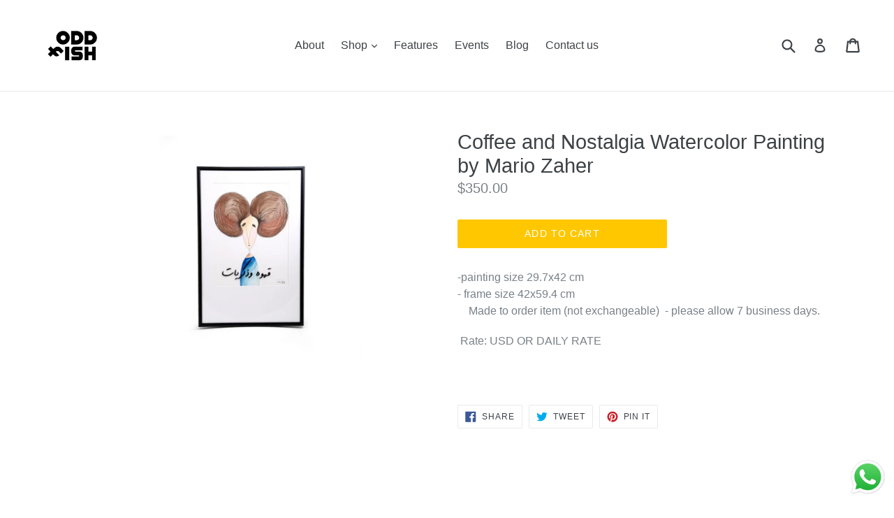

--- FILE ---
content_type: text/html; charset=utf-8
request_url: https://theoddfish.com/products/copy-of-in-another-world-watercolor-painting-by-mario-zaher-1
body_size: 27872
content:
<!doctype html>
<!--[if IE 9]> <html class="ie9 no-js" lang="en"> <![endif]-->
<!--[if (gt IE 9)|!(IE)]><!--> <html class="no-js" lang="en"> <!--<![endif]-->
<head>
  <meta charset="utf-8">
  <meta http-equiv="X-UA-Compatible" content="IE=edge,chrome=1">
  <meta name="viewport" content="width=device-width,initial-scale=1">
  <meta name="theme-color" content="#ffc700">
  <link rel="canonical" href="https://theoddfish.com/products/copy-of-in-another-world-watercolor-painting-by-mario-zaher-1">

  
    <link rel="shortcut icon" href="//theoddfish.com/cdn/shop/files/Untitled-2_32x32.jpg?v=1613182864" type="image/png">
  

  


  <!-- /snippets/social-meta-tags.liquid -->




<meta property="og:site_name" content="The Oddfish">
<meta property="og:url" content="https://theoddfish.com/products/copy-of-in-another-world-watercolor-painting-by-mario-zaher-1">
<meta property="og:title" content="Coffee and Nostalgia Watercolor Painting by Mario Zaher">
<meta property="og:type" content="product">
<meta property="og:description" content="-painting size 29.7x42 cm  - frame size 42x59.4 cm      Made to order item (not exchangeable)  - please allow 7 business days.  Rate: USD OR DAILY RATE  ">

  <meta property="og:price:amount" content="350.00">
  <meta property="og:price:currency" content="USD">

<meta property="og:image" content="http://theoddfish.com/cdn/shop/products/image_81ecfa66-665a-4509-8e62-18fa7e9f9727_1200x1200.jpg?v=1637428320">
<meta property="og:image:secure_url" content="https://theoddfish.com/cdn/shop/products/image_81ecfa66-665a-4509-8e62-18fa7e9f9727_1200x1200.jpg?v=1637428320">


<meta name="twitter:card" content="summary_large_image">
<meta name="twitter:title" content="Coffee and Nostalgia Watercolor Painting by Mario Zaher">
<meta name="twitter:description" content="-painting size 29.7x42 cm  - frame size 42x59.4 cm      Made to order item (not exchangeable)  - please allow 7 business days.  Rate: USD OR DAILY RATE  ">


  <link href="//theoddfish.com/cdn/shop/t/1/assets/theme.scss.css?v=131706184528084138831703369130" rel="stylesheet" type="text/css" media="all" />
  



  <script>
    var theme = {
      strings: {
        addToCart: "Add to cart",
        soldOut: "Sold out",
        unavailable: "Unavailable",
        showMore: "Show More",
        showLess: "Show Less",
        addressError: "Error looking up that address",
        addressNoResults: "No results for that address",
        addressQueryLimit: "You have exceeded the Google API usage limit. Consider upgrading to a \u003ca href=\"https:\/\/developers.google.com\/maps\/premium\/usage-limits\"\u003ePremium Plan\u003c\/a\u003e.",
        authError: "There was a problem authenticating your Google Maps account."
      },
      moneyFormat: "\u003cspan class=money\u003e${{amount}}\u003c\/span\u003e"
    }

    document.documentElement.className = document.documentElement.className.replace('no-js', 'js');
  </script>

  <!--[if (lte IE 9) ]><script src="//theoddfish.com/cdn/shop/t/1/assets/match-media.min.js?v=22265819453975888031505221352" type="text/javascript"></script><![endif]-->

  

  <!--[if (gt IE 9)|!(IE)]><!--><script src="//theoddfish.com/cdn/shop/t/1/assets/lazysizes.js?v=68441465964607740661505221352" async="async"></script><!--<![endif]-->
  <!--[if lte IE 9]><script src="//theoddfish.com/cdn/shop/t/1/assets/lazysizes.min.js?1164"></script><![endif]-->

  <!--[if (gt IE 9)|!(IE)]><!--><script src="//theoddfish.com/cdn/shop/t/1/assets/vendor.js?v=136118274122071307521505221353" defer="defer"></script><!--<![endif]-->
  <!--[if lte IE 9]><script src="//theoddfish.com/cdn/shop/t/1/assets/vendor.js?v=136118274122071307521505221353"></script><![endif]-->

  <!--[if (gt IE 9)|!(IE)]><!--><script src="//theoddfish.com/cdn/shop/t/1/assets/theme.js?v=183330323817343037491509080859" defer="defer"></script><!--<![endif]-->
  <!--[if lte IE 9]><script src="//theoddfish.com/cdn/shop/t/1/assets/theme.js?v=183330323817343037491509080859"></script><![endif]-->

  <script>window.performance && window.performance.mark && window.performance.mark('shopify.content_for_header.start');</script><meta name="google-site-verification" content="oUyDuXQ0bKycc3xQ6qAGptngN9iRW8lXoDwdTGpbjus">
<meta name="facebook-domain-verification" content="nvyjg10nv2sknvebkfr3s0li7oeyt6">
<meta name="facebook-domain-verification" content="nvyjg10nv2sknvebkfr3s0li7oeyt6">
<meta id="shopify-digital-wallet" name="shopify-digital-wallet" content="/23547919/digital_wallets/dialog">
<link rel="alternate" hreflang="x-default" href="https://theoddfish.com/products/copy-of-in-another-world-watercolor-painting-by-mario-zaher-1">
<link rel="alternate" hreflang="en" href="https://theoddfish.com/products/copy-of-in-another-world-watercolor-painting-by-mario-zaher-1">
<link rel="alternate" hreflang="en-LB" href="https://theoddfish.com/en-lb/products/copy-of-in-another-world-watercolor-painting-by-mario-zaher-1">
<link rel="alternate" hreflang="en-AE" href="https://theoddfish.com/en-ae/products/copy-of-in-another-world-watercolor-painting-by-mario-zaher-1">
<link rel="alternate" hreflang="en-SA" href="https://theoddfish.com/en-sa/products/copy-of-in-another-world-watercolor-painting-by-mario-zaher-1">
<link rel="alternate" type="application/json+oembed" href="https://theoddfish.com/products/copy-of-in-another-world-watercolor-painting-by-mario-zaher-1.oembed">
<script async="async" src="/checkouts/internal/preloads.js?locale=en-US"></script>
<script id="shopify-features" type="application/json">{"accessToken":"a2cda563e7b491067a3a90bd5c4297ae","betas":["rich-media-storefront-analytics"],"domain":"theoddfish.com","predictiveSearch":true,"shopId":23547919,"locale":"en"}</script>
<script>var Shopify = Shopify || {};
Shopify.shop = "the-oddfish.myshopify.com";
Shopify.locale = "en";
Shopify.currency = {"active":"USD","rate":"1.0"};
Shopify.country = "US";
Shopify.theme = {"name":"debut","id":1640726556,"schema_name":"Debut","schema_version":"1.9.0","theme_store_id":796,"role":"main"};
Shopify.theme.handle = "null";
Shopify.theme.style = {"id":null,"handle":null};
Shopify.cdnHost = "theoddfish.com/cdn";
Shopify.routes = Shopify.routes || {};
Shopify.routes.root = "/";</script>
<script type="module">!function(o){(o.Shopify=o.Shopify||{}).modules=!0}(window);</script>
<script>!function(o){function n(){var o=[];function n(){o.push(Array.prototype.slice.apply(arguments))}return n.q=o,n}var t=o.Shopify=o.Shopify||{};t.loadFeatures=n(),t.autoloadFeatures=n()}(window);</script>
<script id="shop-js-analytics" type="application/json">{"pageType":"product"}</script>
<script defer="defer" async type="module" src="//theoddfish.com/cdn/shopifycloud/shop-js/modules/v2/client.init-shop-cart-sync_DlSlHazZ.en.esm.js"></script>
<script defer="defer" async type="module" src="//theoddfish.com/cdn/shopifycloud/shop-js/modules/v2/chunk.common_D16XZWos.esm.js"></script>
<script type="module">
  await import("//theoddfish.com/cdn/shopifycloud/shop-js/modules/v2/client.init-shop-cart-sync_DlSlHazZ.en.esm.js");
await import("//theoddfish.com/cdn/shopifycloud/shop-js/modules/v2/chunk.common_D16XZWos.esm.js");

  window.Shopify.SignInWithShop?.initShopCartSync?.({"fedCMEnabled":true,"windoidEnabled":true});

</script>
<script>(function() {
  var isLoaded = false;
  function asyncLoad() {
    if (isLoaded) return;
    isLoaded = true;
    var urls = ["https:\/\/ppslider.netlify.app\/s\/v1.the-oddfish.js?ac1=000000\u0026ap=ms\u0026arrows_bg=ffffff\u0026at=cho\u0026dc1=7C7C7C\u0026dc2=FFFFFF\u0026dots_bg=\u0026dots_type=none\u0026dots_vposition=bottom\u0026ds=true\u0026hide=false\u0026max_slides=5\u0026slider_mode=img_swap\u0026v=2\u0026vif=\u0026shop=the-oddfish.myshopify.com","https:\/\/cdn.nfcube.com\/instafeed-1a9ca353d0ae5d02db26c3bc47359084.js?shop=the-oddfish.myshopify.com"];
    for (var i = 0; i < urls.length; i++) {
      var s = document.createElement('script');
      s.type = 'text/javascript';
      s.async = true;
      s.src = urls[i];
      var x = document.getElementsByTagName('script')[0];
      x.parentNode.insertBefore(s, x);
    }
  };
  if(window.attachEvent) {
    window.attachEvent('onload', asyncLoad);
  } else {
    window.addEventListener('load', asyncLoad, false);
  }
})();</script>
<script id="__st">var __st={"a":23547919,"offset":10800,"reqid":"37a6314b-b4c9-4fbf-b497-35a1c6614bdb-1768593726","pageurl":"theoddfish.com\/products\/copy-of-in-another-world-watercolor-painting-by-mario-zaher-1","u":"4346c8476627","p":"product","rtyp":"product","rid":7267423551638};</script>
<script>window.ShopifyPaypalV4VisibilityTracking = true;</script>
<script id="captcha-bootstrap">!function(){'use strict';const t='contact',e='account',n='new_comment',o=[[t,t],['blogs',n],['comments',n],[t,'customer']],c=[[e,'customer_login'],[e,'guest_login'],[e,'recover_customer_password'],[e,'create_customer']],r=t=>t.map((([t,e])=>`form[action*='/${t}']:not([data-nocaptcha='true']) input[name='form_type'][value='${e}']`)).join(','),a=t=>()=>t?[...document.querySelectorAll(t)].map((t=>t.form)):[];function s(){const t=[...o],e=r(t);return a(e)}const i='password',u='form_key',d=['recaptcha-v3-token','g-recaptcha-response','h-captcha-response',i],f=()=>{try{return window.sessionStorage}catch{return}},m='__shopify_v',_=t=>t.elements[u];function p(t,e,n=!1){try{const o=window.sessionStorage,c=JSON.parse(o.getItem(e)),{data:r}=function(t){const{data:e,action:n}=t;return t[m]||n?{data:e,action:n}:{data:t,action:n}}(c);for(const[e,n]of Object.entries(r))t.elements[e]&&(t.elements[e].value=n);n&&o.removeItem(e)}catch(o){console.error('form repopulation failed',{error:o})}}const l='form_type',E='cptcha';function T(t){t.dataset[E]=!0}const w=window,h=w.document,L='Shopify',v='ce_forms',y='captcha';let A=!1;((t,e)=>{const n=(g='f06e6c50-85a8-45c8-87d0-21a2b65856fe',I='https://cdn.shopify.com/shopifycloud/storefront-forms-hcaptcha/ce_storefront_forms_captcha_hcaptcha.v1.5.2.iife.js',D={infoText:'Protected by hCaptcha',privacyText:'Privacy',termsText:'Terms'},(t,e,n)=>{const o=w[L][v],c=o.bindForm;if(c)return c(t,g,e,D).then(n);var r;o.q.push([[t,g,e,D],n]),r=I,A||(h.body.append(Object.assign(h.createElement('script'),{id:'captcha-provider',async:!0,src:r})),A=!0)});var g,I,D;w[L]=w[L]||{},w[L][v]=w[L][v]||{},w[L][v].q=[],w[L][y]=w[L][y]||{},w[L][y].protect=function(t,e){n(t,void 0,e),T(t)},Object.freeze(w[L][y]),function(t,e,n,w,h,L){const[v,y,A,g]=function(t,e,n){const i=e?o:[],u=t?c:[],d=[...i,...u],f=r(d),m=r(i),_=r(d.filter((([t,e])=>n.includes(e))));return[a(f),a(m),a(_),s()]}(w,h,L),I=t=>{const e=t.target;return e instanceof HTMLFormElement?e:e&&e.form},D=t=>v().includes(t);t.addEventListener('submit',(t=>{const e=I(t);if(!e)return;const n=D(e)&&!e.dataset.hcaptchaBound&&!e.dataset.recaptchaBound,o=_(e),c=g().includes(e)&&(!o||!o.value);(n||c)&&t.preventDefault(),c&&!n&&(function(t){try{if(!f())return;!function(t){const e=f();if(!e)return;const n=_(t);if(!n)return;const o=n.value;o&&e.removeItem(o)}(t);const e=Array.from(Array(32),(()=>Math.random().toString(36)[2])).join('');!function(t,e){_(t)||t.append(Object.assign(document.createElement('input'),{type:'hidden',name:u})),t.elements[u].value=e}(t,e),function(t,e){const n=f();if(!n)return;const o=[...t.querySelectorAll(`input[type='${i}']`)].map((({name:t})=>t)),c=[...d,...o],r={};for(const[a,s]of new FormData(t).entries())c.includes(a)||(r[a]=s);n.setItem(e,JSON.stringify({[m]:1,action:t.action,data:r}))}(t,e)}catch(e){console.error('failed to persist form',e)}}(e),e.submit())}));const S=(t,e)=>{t&&!t.dataset[E]&&(n(t,e.some((e=>e===t))),T(t))};for(const o of['focusin','change'])t.addEventListener(o,(t=>{const e=I(t);D(e)&&S(e,y())}));const B=e.get('form_key'),M=e.get(l),P=B&&M;t.addEventListener('DOMContentLoaded',(()=>{const t=y();if(P)for(const e of t)e.elements[l].value===M&&p(e,B);[...new Set([...A(),...v().filter((t=>'true'===t.dataset.shopifyCaptcha))])].forEach((e=>S(e,t)))}))}(h,new URLSearchParams(w.location.search),n,t,e,['guest_login'])})(!0,!0)}();</script>
<script integrity="sha256-4kQ18oKyAcykRKYeNunJcIwy7WH5gtpwJnB7kiuLZ1E=" data-source-attribution="shopify.loadfeatures" defer="defer" src="//theoddfish.com/cdn/shopifycloud/storefront/assets/storefront/load_feature-a0a9edcb.js" crossorigin="anonymous"></script>
<script data-source-attribution="shopify.dynamic_checkout.dynamic.init">var Shopify=Shopify||{};Shopify.PaymentButton=Shopify.PaymentButton||{isStorefrontPortableWallets:!0,init:function(){window.Shopify.PaymentButton.init=function(){};var t=document.createElement("script");t.src="https://theoddfish.com/cdn/shopifycloud/portable-wallets/latest/portable-wallets.en.js",t.type="module",document.head.appendChild(t)}};
</script>
<script data-source-attribution="shopify.dynamic_checkout.buyer_consent">
  function portableWalletsHideBuyerConsent(e){var t=document.getElementById("shopify-buyer-consent"),n=document.getElementById("shopify-subscription-policy-button");t&&n&&(t.classList.add("hidden"),t.setAttribute("aria-hidden","true"),n.removeEventListener("click",e))}function portableWalletsShowBuyerConsent(e){var t=document.getElementById("shopify-buyer-consent"),n=document.getElementById("shopify-subscription-policy-button");t&&n&&(t.classList.remove("hidden"),t.removeAttribute("aria-hidden"),n.addEventListener("click",e))}window.Shopify?.PaymentButton&&(window.Shopify.PaymentButton.hideBuyerConsent=portableWalletsHideBuyerConsent,window.Shopify.PaymentButton.showBuyerConsent=portableWalletsShowBuyerConsent);
</script>
<script data-source-attribution="shopify.dynamic_checkout.cart.bootstrap">document.addEventListener("DOMContentLoaded",(function(){function t(){return document.querySelector("shopify-accelerated-checkout-cart, shopify-accelerated-checkout")}if(t())Shopify.PaymentButton.init();else{new MutationObserver((function(e,n){t()&&(Shopify.PaymentButton.init(),n.disconnect())})).observe(document.body,{childList:!0,subtree:!0})}}));
</script>

<script>window.performance && window.performance.mark && window.performance.mark('shopify.content_for_header.end');</script>
  <script src="//ajax.googleapis.com/ajax/libs/jquery/2.2.3/jquery.min.js" type="text/javascript"></script>

<script>
window.mlvedaShopCurrency = "USD";
window.shopCurrency = "USD";
window.supported_currencies = "USD LBP";
</script><script type="text/javascript">
	
		var productSIHHandle = 'copy-of-in-another-world-watercolor-painting-by-mario-zaher-1';
	
	var isCartPage = false;
	
</script>
<script type="text/javascript">var show_classic_device = '1';var show_touch_device = '1';var enable_zoom = '0';var enable_zoom_touch_devices = '0';</script>


<!-- BEGIN app block: shopify://apps/smart-seo/blocks/smartseo/7b0a6064-ca2e-4392-9a1d-8c43c942357b --><meta name="smart-seo-integrated" content="true" /><!-- metatagsSavedToSEOFields: false --><!-- BEGIN app snippet: smartseo.product.metatags --><!-- product_seo_template_metafield:  --><title>Coffee and Nostalgia Watercolor Painting by Mario Zaher</title>
<meta name="description" content="-painting size 29.7x42 cm  - frame size 42x59.4 cm      Made to order item (not exchangeable)  - please allow 7 business days.  Rate: USD OR DAILY RATE  " />
<meta name="smartseo-timestamp" content="0" /><!-- END app snippet --><!-- END app block --><!-- BEGIN app block: shopify://apps/cross-sell-upsell-pro/blocks/crosssell/a1de75bd-abc2-408f-b8be-5bce11f6a502 -->




<div id="buddha-crosssell" class="simple" style="display: none;">
    <div class="bcsell-atc-popup" style="display:none;">
        <div class="bcsell-atc-head"> <span></span> <span onclick="buddhaCrosssell.addToCartPopup('hide');"> <svg xmlns="http://www.w3.org/2000/svg" width="12" height="12" viewBox="0 0 24 24"><path d="M23.954 21.03l-9.184-9.095 9.092-9.174-2.832-2.807-9.09 9.179-9.176-9.088-2.81 2.81 9.186 9.105-9.095 9.184 2.81 2.81 9.112-9.192 9.18 9.1z"/></svg></span></div>
        <a class="bcsell-atc-product" href="javascript:void(0);" rel="nofollow">
            <img class="bcsell-atc-product-image"/>
            <div>
                <div class="bcsell-atc-product-name"> </div>
                <div class="bcsell-atc-product-variant"> </div>
            </div>
        </a>
        <a href="/cart" class="bcsell-view-cart"> VIEW CART</a>
    </div>
    <div class="bcsell-upsell-popup" style="display:none;">
        <div class="bcsell-upsell-head"> <span></span> <div onclick="buddhaCrosssell.upsellPopup('hide');"> <svg xmlns="http://www.w3.org/2000/svg" width="12" height="12" viewBox="0 0 24 24"><path d="M23.954 21.03l-9.184-9.095 9.092-9.174-2.832-2.807-9.09 9.179-9.176-9.088-2.81 2.81 9.186 9.105-9.095 9.184 2.81 2.81 9.112-9.192 9.18 9.1z"/></svg></div></div>
        <ul class="bcsell-upsell-list">
            <li class="bcsell-upsell-product bcsell-uninit">
                <div class="bcsell-upsell-product-image"><img/></div>
                <div class="bcsell-upsell-product-info">
                    <div class="bcsell-upsell-product-name"> </div>
                    <div class="bcsell-upsell-product-prices">
                        <div class="bcsell-upsell-product-price"></div>
                        <div class="bcsell-upsell-product-price-old"></div>
                    </div>
                    <div class="bcsell-upsell-product-variants"><div class="bcsell-select"><select name="select-4" id="bcsell-select-4"></select></div></div>
                </div>
                <div class="bcsell-upsell-btn">Add to Cart</div>
            </li>
        </ul>
        <div class="bcsell-upsell-footer">
            <div class="bcsell-upsell-btn" onclick="buddhaCrosssell.upsellPopup('hide');">Continue</div>
        </div>  
    </div>
    <div class="bcsell-section bcsell-section-uninit" scrollpos="0" scrollstep="310">
        <div class="bcsell-header"></div>
        <div class="bcsell-arrow bcsell-angle-left"><span></span></div>
        <div class="bcsell-list-wrap">
            
            <ul class="bcsell-list">
                
                
                <li class="bcsell-item bcsell-item-0">
                    <div class="bcsell-img"><a href=""><img src="" alt="none" class="" width="" height=""/></a></div>
                    <div class="bcsell-content">
                        <span class="bcsell-product-name">  </span>
                        <div class="bcsell-product-rating-stars bcsell-hidden"><div class="bcsell-product-rating-stars-active"></div></div>
                        <div class="bcsell-variants bcsell-merged bcsell-hidden"><div class="bcsell-select"><select name="select-1" id="bcsell-select-1"></select></div></div>
                        <div class="bcsell-product-prices">
                            <div class="bcsell-product-price"></div>
                            <div class="bcsell-product-price-old"></div>
                        </div>
                        <div class="bcsell-add-to-cart">
                            <span><svg width="17px" height="17px" viewBox="0 0 26.303867 22.28574" xmlns="http://www.w3.org/2000/svg" xmlns:svg="http://www.w3.org/2000/svg">
                                <g transform="translate(-40.095075,-44.8651)">
                                    <path style="fill:none;" d="M 47.957463,48.905141 H 65.71277 l -3.581753,8.940095 H 48.450647 L 43.641933,45.329385 H 40.55936" />
                                    <path style="fill:none;" d="m 47.772608,59.910044 -0.562681,1.269647 c -0.243064,0.547864 0.15875,1.164873 0.758472,1.164873 h 14.970126" />
                                    <path style="fill:none;" d="m 50.640339,65.330475 c 0,0.748947 -0.607131,1.356078 -1.356431,1.356078 -0.748947,0 -1.356078,-0.607131 -1.356078,-1.356078 0,-0.7493 0.607131,-1.356078 1.356078,-1.356078 0.7493,0 1.356431,0.606778 1.356431,1.356078 z" />
                                    <path style="fill:none;" d="m 62.598095,65.330475 c 0,0.748947 -0.607484,1.356078 -1.356431,1.356078 -0.748947,0 -1.35643,-0.607131 -1.35643,-1.356078 0,-0.7493 0.607483,-1.356078 1.35643,-1.356078 0.748947,0 1.356431,0.606778 1.356431,1.356078 z" />
                                    <path style="fill:none;" d="m 50.640339,50.652096 1.027641,5.522737" />
                                    <path style="fill:none;" d="M 59.941325,50.652096 58.932733,56.07288" />
                                    <path style="fill:none;" d="m 55.322405,50.652096 v 5.136798" />
                                </g>
                            </svg></span>
                            <span class="bcsell-text">Add to Cart</span>
                        </div>
                    </div>
                </li>
                
                <li class="bcsell-item bcsell-item-1">
                    <div class="bcsell-img"><a href=""><img src="" alt="none" class="" width="" height=""/></a></div>
                    <div class="bcsell-content">
                        <span class="bcsell-product-name">  </span>
                        <div class="bcsell-product-rating-stars bcsell-hidden"><div class="bcsell-product-rating-stars-active"></div></div>
                        <div class="bcsell-variants bcsell-merged bcsell-hidden"><div class="bcsell-select"><select name="select-1" id="bcsell-select-1"></select></div></div>
                        <div class="bcsell-product-prices">
                            <div class="bcsell-product-price"></div>
                            <div class="bcsell-product-price-old"></div>
                        </div>
                        <div class="bcsell-add-to-cart">
                            <span><svg width="17px" height="17px" viewBox="0 0 26.303867 22.28574" xmlns="http://www.w3.org/2000/svg" xmlns:svg="http://www.w3.org/2000/svg">
                                <g transform="translate(-40.095075,-44.8651)">
                                    <path style="fill:none;" d="M 47.957463,48.905141 H 65.71277 l -3.581753,8.940095 H 48.450647 L 43.641933,45.329385 H 40.55936" />
                                    <path style="fill:none;" d="m 47.772608,59.910044 -0.562681,1.269647 c -0.243064,0.547864 0.15875,1.164873 0.758472,1.164873 h 14.970126" />
                                    <path style="fill:none;" d="m 50.640339,65.330475 c 0,0.748947 -0.607131,1.356078 -1.356431,1.356078 -0.748947,0 -1.356078,-0.607131 -1.356078,-1.356078 0,-0.7493 0.607131,-1.356078 1.356078,-1.356078 0.7493,0 1.356431,0.606778 1.356431,1.356078 z" />
                                    <path style="fill:none;" d="m 62.598095,65.330475 c 0,0.748947 -0.607484,1.356078 -1.356431,1.356078 -0.748947,0 -1.35643,-0.607131 -1.35643,-1.356078 0,-0.7493 0.607483,-1.356078 1.35643,-1.356078 0.748947,0 1.356431,0.606778 1.356431,1.356078 z" />
                                    <path style="fill:none;" d="m 50.640339,50.652096 1.027641,5.522737" />
                                    <path style="fill:none;" d="M 59.941325,50.652096 58.932733,56.07288" />
                                    <path style="fill:none;" d="m 55.322405,50.652096 v 5.136798" />
                                </g>
                            </svg></span>
                            <span class="bcsell-text">Add to Cart</span>
                        </div>
                    </div>
                </li>
                
                <li class="bcsell-item bcsell-item-2">
                    <div class="bcsell-img"><a href=""><img src="" alt="none" class="" width="" height=""/></a></div>
                    <div class="bcsell-content">
                        <span class="bcsell-product-name">  </span>
                        <div class="bcsell-product-rating-stars bcsell-hidden"><div class="bcsell-product-rating-stars-active"></div></div>
                        <div class="bcsell-variants bcsell-merged bcsell-hidden"><div class="bcsell-select"><select name="select-1" id="bcsell-select-1"></select></div></div>
                        <div class="bcsell-product-prices">
                            <div class="bcsell-product-price"></div>
                            <div class="bcsell-product-price-old"></div>
                        </div>
                        <div class="bcsell-add-to-cart">
                            <span><svg width="17px" height="17px" viewBox="0 0 26.303867 22.28574" xmlns="http://www.w3.org/2000/svg" xmlns:svg="http://www.w3.org/2000/svg">
                                <g transform="translate(-40.095075,-44.8651)">
                                    <path style="fill:none;" d="M 47.957463,48.905141 H 65.71277 l -3.581753,8.940095 H 48.450647 L 43.641933,45.329385 H 40.55936" />
                                    <path style="fill:none;" d="m 47.772608,59.910044 -0.562681,1.269647 c -0.243064,0.547864 0.15875,1.164873 0.758472,1.164873 h 14.970126" />
                                    <path style="fill:none;" d="m 50.640339,65.330475 c 0,0.748947 -0.607131,1.356078 -1.356431,1.356078 -0.748947,0 -1.356078,-0.607131 -1.356078,-1.356078 0,-0.7493 0.607131,-1.356078 1.356078,-1.356078 0.7493,0 1.356431,0.606778 1.356431,1.356078 z" />
                                    <path style="fill:none;" d="m 62.598095,65.330475 c 0,0.748947 -0.607484,1.356078 -1.356431,1.356078 -0.748947,0 -1.35643,-0.607131 -1.35643,-1.356078 0,-0.7493 0.607483,-1.356078 1.35643,-1.356078 0.748947,0 1.356431,0.606778 1.356431,1.356078 z" />
                                    <path style="fill:none;" d="m 50.640339,50.652096 1.027641,5.522737" />
                                    <path style="fill:none;" d="M 59.941325,50.652096 58.932733,56.07288" />
                                    <path style="fill:none;" d="m 55.322405,50.652096 v 5.136798" />
                                </g>
                            </svg></span>
                            <span class="bcsell-text">Add to Cart</span>
                        </div>
                    </div>
                </li>
                
                <li class="bcsell-item bcsell-item-3">
                    <div class="bcsell-img"><a href=""><img src="" alt="none" class="" width="" height=""/></a></div>
                    <div class="bcsell-content">
                        <span class="bcsell-product-name">  </span>
                        <div class="bcsell-product-rating-stars bcsell-hidden"><div class="bcsell-product-rating-stars-active"></div></div>
                        <div class="bcsell-variants bcsell-merged bcsell-hidden"><div class="bcsell-select"><select name="select-1" id="bcsell-select-1"></select></div></div>
                        <div class="bcsell-product-prices">
                            <div class="bcsell-product-price"></div>
                            <div class="bcsell-product-price-old"></div>
                        </div>
                        <div class="bcsell-add-to-cart">
                            <span><svg width="17px" height="17px" viewBox="0 0 26.303867 22.28574" xmlns="http://www.w3.org/2000/svg" xmlns:svg="http://www.w3.org/2000/svg">
                                <g transform="translate(-40.095075,-44.8651)">
                                    <path style="fill:none;" d="M 47.957463,48.905141 H 65.71277 l -3.581753,8.940095 H 48.450647 L 43.641933,45.329385 H 40.55936" />
                                    <path style="fill:none;" d="m 47.772608,59.910044 -0.562681,1.269647 c -0.243064,0.547864 0.15875,1.164873 0.758472,1.164873 h 14.970126" />
                                    <path style="fill:none;" d="m 50.640339,65.330475 c 0,0.748947 -0.607131,1.356078 -1.356431,1.356078 -0.748947,0 -1.356078,-0.607131 -1.356078,-1.356078 0,-0.7493 0.607131,-1.356078 1.356078,-1.356078 0.7493,0 1.356431,0.606778 1.356431,1.356078 z" />
                                    <path style="fill:none;" d="m 62.598095,65.330475 c 0,0.748947 -0.607484,1.356078 -1.356431,1.356078 -0.748947,0 -1.35643,-0.607131 -1.35643,-1.356078 0,-0.7493 0.607483,-1.356078 1.35643,-1.356078 0.748947,0 1.356431,0.606778 1.356431,1.356078 z" />
                                    <path style="fill:none;" d="m 50.640339,50.652096 1.027641,5.522737" />
                                    <path style="fill:none;" d="M 59.941325,50.652096 58.932733,56.07288" />
                                    <path style="fill:none;" d="m 55.322405,50.652096 v 5.136798" />
                                </g>
                            </svg></span>
                            <span class="bcsell-text">Add to Cart</span>
                        </div>
                    </div>
                </li>
                
                <li class="bcsell-item bcsell-item-4">
                    <div class="bcsell-img"><a href=""><img src="" alt="none" class="" width="" height=""/></a></div>
                    <div class="bcsell-content">
                        <span class="bcsell-product-name">  </span>
                        <div class="bcsell-product-rating-stars bcsell-hidden"><div class="bcsell-product-rating-stars-active"></div></div>
                        <div class="bcsell-variants bcsell-merged bcsell-hidden"><div class="bcsell-select"><select name="select-1" id="bcsell-select-1"></select></div></div>
                        <div class="bcsell-product-prices">
                            <div class="bcsell-product-price"></div>
                            <div class="bcsell-product-price-old"></div>
                        </div>
                        <div class="bcsell-add-to-cart">
                            <span><svg width="17px" height="17px" viewBox="0 0 26.303867 22.28574" xmlns="http://www.w3.org/2000/svg" xmlns:svg="http://www.w3.org/2000/svg">
                                <g transform="translate(-40.095075,-44.8651)">
                                    <path style="fill:none;" d="M 47.957463,48.905141 H 65.71277 l -3.581753,8.940095 H 48.450647 L 43.641933,45.329385 H 40.55936" />
                                    <path style="fill:none;" d="m 47.772608,59.910044 -0.562681,1.269647 c -0.243064,0.547864 0.15875,1.164873 0.758472,1.164873 h 14.970126" />
                                    <path style="fill:none;" d="m 50.640339,65.330475 c 0,0.748947 -0.607131,1.356078 -1.356431,1.356078 -0.748947,0 -1.356078,-0.607131 -1.356078,-1.356078 0,-0.7493 0.607131,-1.356078 1.356078,-1.356078 0.7493,0 1.356431,0.606778 1.356431,1.356078 z" />
                                    <path style="fill:none;" d="m 62.598095,65.330475 c 0,0.748947 -0.607484,1.356078 -1.356431,1.356078 -0.748947,0 -1.35643,-0.607131 -1.35643,-1.356078 0,-0.7493 0.607483,-1.356078 1.35643,-1.356078 0.748947,0 1.356431,0.606778 1.356431,1.356078 z" />
                                    <path style="fill:none;" d="m 50.640339,50.652096 1.027641,5.522737" />
                                    <path style="fill:none;" d="M 59.941325,50.652096 58.932733,56.07288" />
                                    <path style="fill:none;" d="m 55.322405,50.652096 v 5.136798" />
                                </g>
                            </svg></span>
                            <span class="bcsell-text">Add to Cart</span>
                        </div>
                    </div>
                </li>
                
                <li class="bcsell-item bcsell-item-5">
                    <div class="bcsell-img"><a href=""><img src="" alt="none" class="" width="" height=""/></a></div>
                    <div class="bcsell-content">
                        <span class="bcsell-product-name">  </span>
                        <div class="bcsell-product-rating-stars bcsell-hidden"><div class="bcsell-product-rating-stars-active"></div></div>
                        <div class="bcsell-variants bcsell-merged bcsell-hidden"><div class="bcsell-select"><select name="select-1" id="bcsell-select-1"></select></div></div>
                        <div class="bcsell-product-prices">
                            <div class="bcsell-product-price"></div>
                            <div class="bcsell-product-price-old"></div>
                        </div>
                        <div class="bcsell-add-to-cart">
                            <span><svg width="17px" height="17px" viewBox="0 0 26.303867 22.28574" xmlns="http://www.w3.org/2000/svg" xmlns:svg="http://www.w3.org/2000/svg">
                                <g transform="translate(-40.095075,-44.8651)">
                                    <path style="fill:none;" d="M 47.957463,48.905141 H 65.71277 l -3.581753,8.940095 H 48.450647 L 43.641933,45.329385 H 40.55936" />
                                    <path style="fill:none;" d="m 47.772608,59.910044 -0.562681,1.269647 c -0.243064,0.547864 0.15875,1.164873 0.758472,1.164873 h 14.970126" />
                                    <path style="fill:none;" d="m 50.640339,65.330475 c 0,0.748947 -0.607131,1.356078 -1.356431,1.356078 -0.748947,0 -1.356078,-0.607131 -1.356078,-1.356078 0,-0.7493 0.607131,-1.356078 1.356078,-1.356078 0.7493,0 1.356431,0.606778 1.356431,1.356078 z" />
                                    <path style="fill:none;" d="m 62.598095,65.330475 c 0,0.748947 -0.607484,1.356078 -1.356431,1.356078 -0.748947,0 -1.35643,-0.607131 -1.35643,-1.356078 0,-0.7493 0.607483,-1.356078 1.35643,-1.356078 0.748947,0 1.356431,0.606778 1.356431,1.356078 z" />
                                    <path style="fill:none;" d="m 50.640339,50.652096 1.027641,5.522737" />
                                    <path style="fill:none;" d="M 59.941325,50.652096 58.932733,56.07288" />
                                    <path style="fill:none;" d="m 55.322405,50.652096 v 5.136798" />
                                </g>
                            </svg></span>
                            <span class="bcsell-text">Add to Cart</span>
                        </div>
                    </div>
                </li>
                
                <li class="bcsell-item bcsell-item-6">
                    <div class="bcsell-img"><a href=""><img src="" alt="none" class="" width="" height=""/></a></div>
                    <div class="bcsell-content">
                        <span class="bcsell-product-name">  </span>
                        <div class="bcsell-product-rating-stars bcsell-hidden"><div class="bcsell-product-rating-stars-active"></div></div>
                        <div class="bcsell-variants bcsell-merged bcsell-hidden"><div class="bcsell-select"><select name="select-1" id="bcsell-select-1"></select></div></div>
                        <div class="bcsell-product-prices">
                            <div class="bcsell-product-price"></div>
                            <div class="bcsell-product-price-old"></div>
                        </div>
                        <div class="bcsell-add-to-cart">
                            <span><svg width="17px" height="17px" viewBox="0 0 26.303867 22.28574" xmlns="http://www.w3.org/2000/svg" xmlns:svg="http://www.w3.org/2000/svg">
                                <g transform="translate(-40.095075,-44.8651)">
                                    <path style="fill:none;" d="M 47.957463,48.905141 H 65.71277 l -3.581753,8.940095 H 48.450647 L 43.641933,45.329385 H 40.55936" />
                                    <path style="fill:none;" d="m 47.772608,59.910044 -0.562681,1.269647 c -0.243064,0.547864 0.15875,1.164873 0.758472,1.164873 h 14.970126" />
                                    <path style="fill:none;" d="m 50.640339,65.330475 c 0,0.748947 -0.607131,1.356078 -1.356431,1.356078 -0.748947,0 -1.356078,-0.607131 -1.356078,-1.356078 0,-0.7493 0.607131,-1.356078 1.356078,-1.356078 0.7493,0 1.356431,0.606778 1.356431,1.356078 z" />
                                    <path style="fill:none;" d="m 62.598095,65.330475 c 0,0.748947 -0.607484,1.356078 -1.356431,1.356078 -0.748947,0 -1.35643,-0.607131 -1.35643,-1.356078 0,-0.7493 0.607483,-1.356078 1.35643,-1.356078 0.748947,0 1.356431,0.606778 1.356431,1.356078 z" />
                                    <path style="fill:none;" d="m 50.640339,50.652096 1.027641,5.522737" />
                                    <path style="fill:none;" d="M 59.941325,50.652096 58.932733,56.07288" />
                                    <path style="fill:none;" d="m 55.322405,50.652096 v 5.136798" />
                                </g>
                            </svg></span>
                            <span class="bcsell-text">Add to Cart</span>
                        </div>
                    </div>
                </li>
                
                <li class="bcsell-item bcsell-item-7">
                    <div class="bcsell-img"><a href=""><img src="" alt="none" class="" width="" height=""/></a></div>
                    <div class="bcsell-content">
                        <span class="bcsell-product-name">  </span>
                        <div class="bcsell-product-rating-stars bcsell-hidden"><div class="bcsell-product-rating-stars-active"></div></div>
                        <div class="bcsell-variants bcsell-merged bcsell-hidden"><div class="bcsell-select"><select name="select-1" id="bcsell-select-1"></select></div></div>
                        <div class="bcsell-product-prices">
                            <div class="bcsell-product-price"></div>
                            <div class="bcsell-product-price-old"></div>
                        </div>
                        <div class="bcsell-add-to-cart">
                            <span><svg width="17px" height="17px" viewBox="0 0 26.303867 22.28574" xmlns="http://www.w3.org/2000/svg" xmlns:svg="http://www.w3.org/2000/svg">
                                <g transform="translate(-40.095075,-44.8651)">
                                    <path style="fill:none;" d="M 47.957463,48.905141 H 65.71277 l -3.581753,8.940095 H 48.450647 L 43.641933,45.329385 H 40.55936" />
                                    <path style="fill:none;" d="m 47.772608,59.910044 -0.562681,1.269647 c -0.243064,0.547864 0.15875,1.164873 0.758472,1.164873 h 14.970126" />
                                    <path style="fill:none;" d="m 50.640339,65.330475 c 0,0.748947 -0.607131,1.356078 -1.356431,1.356078 -0.748947,0 -1.356078,-0.607131 -1.356078,-1.356078 0,-0.7493 0.607131,-1.356078 1.356078,-1.356078 0.7493,0 1.356431,0.606778 1.356431,1.356078 z" />
                                    <path style="fill:none;" d="m 62.598095,65.330475 c 0,0.748947 -0.607484,1.356078 -1.356431,1.356078 -0.748947,0 -1.35643,-0.607131 -1.35643,-1.356078 0,-0.7493 0.607483,-1.356078 1.35643,-1.356078 0.748947,0 1.356431,0.606778 1.356431,1.356078 z" />
                                    <path style="fill:none;" d="m 50.640339,50.652096 1.027641,5.522737" />
                                    <path style="fill:none;" d="M 59.941325,50.652096 58.932733,56.07288" />
                                    <path style="fill:none;" d="m 55.322405,50.652096 v 5.136798" />
                                </g>
                            </svg></span>
                            <span class="bcsell-text">Add to Cart</span>
                        </div>
                    </div>
                </li>
                
            </ul>
            
        </div>
        <div class="bcsell-arrow bcsell-angle-right"><span></span></div>
    </div>
    <label for="bcsell-select-1"> Variant 1 </label>
    <label for="bcsell-select-2"> Variant 2 </label>
    <label for="bcsell-select-3"> Variant 3 </label>
</div> 


<script>
    buddhaCrosssell = {};
    buddhaCrosssell.productHandle='copy-of-in-another-world-watercolor-painting-by-mario-zaher-1';
    buddhaCrosssell.productId='7267423551638';
    buddhaCrosssell.collectionHandle='';
    buddhaCrosssell.pageHandle='';
    buddhaCrosssell.shopUrl='https://theoddfish.com';
    buddhaCrosssell.template='product';
    buddhaCrosssell.moneyFormat= '<span class=money>${{amount}} USD</span>';
    buddhaCrosssell.shopLocale = '';buddhaCrosssell.productsFromCollection=['28-millimeters-women-are-heroes-eyes-on-bricks-new-delhi-inde-2009','van-gogh-plywood-printed-stool','bi-gheir-3alam-watercolor-painting-by-mario-zaher','a-ship-on-high-seas-plywood-printed-stool','fly-high-watercolor-painting-by-mario-zaher','a5-framed-print-by-celine-teyrouz','ouzville-04-print-by-joyce-hatem-dina-ariss','ouzville-01-print-by-joyce-hatem-dina-ariss','ouzville-03-print-by-joyce-hatem-dina-ariss','ouzville-02-print-by-joyce-hatem-dina-ariss','burj-hammoud-print-by','bala-wala-chi-watercolor-painting-by-mario-zaher','stigmates-01-print-by-joyce-hatem-dina-ariss','stigmates-02-print-by-joyce-hatem-dina-ariss','stigmates-03-print-by-joyce-hatem-dina-ariss','stigmates-04-print-by-joyce-hatem-dina-ariss',];
    buddhaCrosssell.randomProducts=[     "gift-box-hair-nail-kit-by-potion-kitchen",   "fries-leggings",      "stigmates-03-print-by-joyce-hatem-dina-ariss",  ];buddhaCrosssell.newestProducts = ["enfant-terrible-long-sleeve-tee","tuxedo-tee","chameleon-gold-brown-babe-bag","chameleon-red-purple-babe-bag","scarlett-maxi-skirt-in-aubergine","scarlett-maxi-skirt-in-bronze","xl-carrousel-by-a-paper-poem","ornaments-by-a-paper-poem","wreath-by-a-paper-poem","placemats-by-au-fil-des-fleurs-x-oddfish","dinocuddle-clan-by-objets-et-couleurs","big-giraffe-by-objets-et-couleurs-copy","dark-grey-whale-pouf-by-objets-et-couleurs","pink-bunny-towel-by-objets-et-couleurs-copy","blue-bunny-towel-by-objets-et-couleurs","mint-dino-durable-towel-by-objets-et-couleurs",];
    buddhaCrosssell.bestSellingProducts = ["portable-saj-by-saj-nomad","bear-vibes-only-hoodie-in-black-by-liam-is-13","bear-vibes-only-hoodie-in-olive-green-by-liam-is-12","beach-girl-hand-stitched-embroidered-hoop-by-untalented-giraffe","hello-you-sweater-by-liam-is-12","what-s-next-alien-long-sleeve-tee-by-oddfish","rolling-pouch-by-waste-studio","copy-of-the-wannabe-granny-diy-embroidery-kit-stitching-back-beirut-edition-oddfish-x-untalented-giraffe","notebook-by-celine-teyrouz","hypochondriac-long-sleeve-tee-by-oddfish","negative-long-sleeve-tee-by-oddfish","brown-foldable-stooly","izipizi-model-d-sun-glasses-in-red","leather-wallet-by-leather-goods-project","copy-of-5000-lira-pin-by-nashou-dearz","taxi-beirut-print-by-dear-nostalgia",];buddhaCrosssell.youMayAlsoLikeProducts = ["28-millimeters-women-are-heroes-eyes-on-bricks-new-delhi-inde-2009","bi-gheir-3alam-watercolor-painting-by-mario-zaher","fly-high-watercolor-painting-by-mario-zaher","ouzville-04-print-by-joyce-hatem-dina-ariss","ouzville-01-print-by-joyce-hatem-dina-ariss","ouzville-03-print-by-joyce-hatem-dina-ariss","ouzville-02-print-by-joyce-hatem-dina-ariss","burj-hammoud-print-by","bala-wala-chi-watercolor-painting-by-mario-zaher","stigmates-01-print-by-joyce-hatem-dina-ariss","stigmates-02-print-by-joyce-hatem-dina-ariss","stigmates-03-print-by-joyce-hatem-dina-ariss","stigmates-04-print-by-joyce-hatem-dina-ariss","copy-of-burj-hammoud-03-framed-print-by-joyce-hatem-dina-ariss","burj-hammoud-01-framed-print-by-joyce-hatem-dina-ariss","rawche-print-by-joyce-hatem-dina-ariss","saida-print-by-joyce-hatem-dina-ariss",];buddhaCrosssell.disableScriptTagCheck = true;
    buddhaCrosssell.uniqueProducts = false;
    buddhaCrosssell.schema = {"enableAlsoBought":false,"enableYouMayAlsoLike":true,"enableNewestProducts":true,"enableBestSellingProducts":false,"enableRecentlyViewedProducts":true,"enableManualCollection":true,"enableAlsoBoughtStars":false,"enableUpsell":true,"enableZoomAnimation":false,"enableSlideshowAnimation":true,"enableCrop":true,"enableVariants":false,"enablePrice":true,"theme":"simple","carouselSize":"8","abWidgetTitle":"People who bought this product, also bought","ymalWidgetTitle":"You Might Also Like","npWidgetTitle":"Newest Products","bsWidgetTitle":"Best Selling Products ","rvWidgetTitle":"Recently Viewed Products","addToCartText":"Add to cart","addToCartPopupHeaderSuccess":"JUST ADDED TO YOUR CART","addToCartPopupHeaderError":"OUT OF STOCK","addToCartPopupViewCart":"VIEW CART","widgetTitleColor":"#000000","widgetProductNameColor":"#ffffff","widgetAddToCartColor":"#ffce03","widgetSimplePriceColor":"#888888","widgetSimpleTextColor":"#333333"};
    buddhaCrosssell.schemaMCE =[{"title":"Recommended Products","products":{"Lego clutch with gold plated brick":"lego-clutch-with-gold-plated-brick","Brown Foldable Stool":"brown-foldable-stooly","Chachawax Bracelets":"chachawax-bracelets","Backing Vocals in Light Pink":"binge-knitting-clutch","Security Proof Black Travel Belt":"black-ccbasic-belt","Portable Saj by Saj Nomad":"portable-saj-by-saj-nomad","T-tough Tee by Liam is (9)":"t-tough-tee-by-liam-is-9","Terrazzo Multi Bracelets by Cluster":"copy-of-terrazzo-pink-bracelets-by-cluster","Green Concrete Vase Necklace by Cluster":"green-concrete-vase-necklace-by-cluster","Blue Trawler Rain Coat":"blue-trawler-coat","Al Leather Bracelet by Lyliad":"al-leather-bracelet-by-lyliad","Izipizi Model D Sunglasses":"izipizi-model-d-sun-glasses-in-red","Eggshell Print by Dear Nostalgia":"eggshell-limited-edition-print-by-dear-nostalgia","The Wannabe Granny DIY Embroidery Kit 2 - Stitching Back Beirut edition - Oddfish X Untalented giraffe":"copy-of-the-wannabe-granny-diy-embroidery-kit-stitching-back-beirut-edition-oddfish-x-untalented-giraffe","Avocado Tables by Studio Manda":"avocado-tables-by-studio-manda","What\u2019s Next Long Sleeve Tee by Oddfish":"what-s-next-alien-long-sleeve-tee-by-oddfish","Piet Mondrian Composition, 1921 Bag":"piet-mondrian-composition-1921-bag","Abu Reda and Em Reda Long Earrings by Elsa O":"abu-reda-and-em-reda-long-earrings","Bed Pin":"bed-pin","Clynk Melamine Set Small":"clynk-set-small","Late Night Dj Limited Edition Art Pillow":"late-night-dj-pillow","Minimal Fire Pit by Stories and Fire":"fire-pit-by-stories-fires","Matured Handcrafted Soap by Le Joyau D\u2019Olive":"matured-handcrafted-soap-by-le-joyau-d-olive"},"pages":["cart","collection","product"]},{"title":"Recommended Products","products":{"Cypress Grid Pattern Tree DIY Kit":"cypress-tree-diy-kit","Cypress Toscane Tree DIY Kit":"cypress-grey-tree-diy-kit","Fir Tree DIY Kit":"fir-tree-diy-kit","Oak Tree DIY Kit":"oak-tree-diy-kit","Paper Field Flowers in Green S DIY Kit":"paper-field-flowers-in-green-s","Paper Field Flowers in Soft Browns S DIY Kit":"paper-field-flowers-in-brown-s","Paper Field Flowers Large DIY Kit":"paper-field-flowers-large-diy-kit","Paper Field Flowers Large White DIY Kit":"paper-field-flowers-large-white-diy-kit","Tus Tiny Houses DIY Kit":"tus-tiny-houses-diy-kit"},"pages":["specific-products"],"specific-products":{"Cypress Grid Pattern Tree DIY Kit":"cypress-tree-diy-kit","Cypress Toscane Tree DIY Kit":"cypress-grey-tree-diy-kit","Fir Tree DIY Kit":"fir-tree-diy-kit","Oak Tree DIY Kit":"oak-tree-diy-kit","Paper Field Flowers in Green S DIY Kit":"paper-field-flowers-in-green-s","Paper Field Flowers in Soft Browns S DIY Kit":"paper-field-flowers-in-brown-s","Paper Field Flowers Large DIY Kit":"paper-field-flowers-large-diy-kit","Paper Field Flowers Large White DIY Kit":"paper-field-flowers-large-white-diy-kit","Tus Tiny Houses DIY Kit":"tus-tiny-houses-diy-kit"}}];
    buddhaCrosssell.schemaUpsell =[{"title":"Recommended Products","products":{"les-lacets-by-oolalai":"Les Lacets by Oolalai"},"pages":["specific-products"],"specific-products":{"copy-of-le-triangle-fou-in-mystery-blue-by-oolalai":"Le triangle Fou in Mystery Blue by Oolalai","le-triangle-fou-in-pitch-black-by-oolalai":"Le triangle Fou in Pitch Black by Oolalai","le-triangle-fou-in-wild-lavender-by-oolalai":"Le triangle Fou in Wild Lavender by Oolalai","le-triangle-fou-in-blush-pink-by-oolalai-x-oddfish":"Le triangle Fou in Blush Pink by Oolalai X Oddfish","le-triangle-fou-in-edgy-coral-by-oolalai-x-oddfish":"Le triangle Fou in Edgy Coral by Oolalai X Oddfish","le-triangle-fou-by-oolalai":"Le triangle Fou in Vegan Green by Oolalai"}},{"title":"Recommended Products","products":{"cypress-tree-diy-kit":"Cypress Grid Pattern Tree DIY Kit","cypress-grey-tree-diy-kit":"Cypress Toscane Tree DIY Kit","fir-tree-diy-kit":"Fir Tree DIY Kit","oak-tree-diy-kit":"Oak Tree DIY Kit","paper-field-flowers-in-green-s":"Paper Field Flowers in Green S DIY Kit","paper-field-flowers-in-brown-s":"Paper Field Flowers in Soft Browns S DIY Kit","paper-field-flowers-large-diy-kit":"Paper Field Flowers Large DIY Kit","paper-field-flowers-large-white-diy-kit":"Paper Field Flowers Large White DIY Kit","tus-tiny-houses-diy-kit":"Tus Tiny Houses DIY Kit"},"pages":["specific-products"],"specific-products":{"cypress-tree-diy-kit":"Cypress Grid Pattern Tree DIY Kit","cypress-grey-tree-diy-kit":"Cypress Toscane Tree DIY Kit","fir-tree-diy-kit":"Fir Tree DIY Kit","oak-tree-diy-kit":"Oak Tree DIY Kit","paper-field-flowers-in-green-s":"Paper Field Flowers in Green S DIY Kit","paper-field-flowers-in-brown-s":"Paper Field Flowers in Soft Browns S DIY Kit","paper-field-flowers-large-diy-kit":"Paper Field Flowers Large DIY Kit","paper-field-flowers-large-white-diy-kit":"Paper Field Flowers Large White DIY Kit"}},{"title":"Recommended Products","products":{"a-deux-cest-mieux-greeting-card-by-zenobie":"\u00c0 Deux C'est Mieux Greeting Card by Zenobie","confetti-by-zenobie":"Confetti by Zenobie","tus-tiny-houses-diy-kit":"Tus Tiny Houses DIY Kit","paper-field-flowers-large-diy-kit":"Paper Field Flowers Large DIY Kit"},"pages":["product"]}];
    buddhaCrosssell.alsoBought = [];

    

    /* customer fixes */
    buddhaCrosssell.loadFixes = function(jQueryCrosssell) {
    buddhaCrosssell.themeFixesBefore = function(){ jQueryCrosssell("head").append("<style id=\"bcsellThemeStyle\"> #shopify-section-product-recommendations {display: none;} </style>"); }

    }

    function csLoadJS(file, async = true) {
        let script = document.createElement("script");
        script.setAttribute("src", file);
        script.setAttribute("data-no-instant", "");
        script.setAttribute("type", "text/javascript");
        script.setAttribute("async", async);
        document.head.appendChild(script);
    }
    function csLoadCSS(file) {  
        var style = document.createElement('link');
        style.href = file;
        style.type = 'text/css';
        style.rel = 'stylesheet';
        document.head.append(style); 
    }
    csLoadJS("https://cdn.shopify.com/extensions/5810d7f5-4be1-4afd-907f-741969ef0128/cross-sell-upsell-pro-39/assets/buddha-crosssell.js");
    csLoadCSS("https://cdn.shopify.com/extensions/5810d7f5-4be1-4afd-907f-741969ef0128/cross-sell-upsell-pro-39/assets/buddha-crosssell.css");
</script>




<!-- END app block --><script src="https://cdn.shopify.com/extensions/cfc76123-b24f-4e9a-a1dc-585518796af7/forms-2294/assets/shopify-forms-loader.js" type="text/javascript" defer="defer"></script>
<script src="https://cdn.shopify.com/extensions/019b6dda-9f81-7c8b-b5f5-7756ae4a26fb/dondy-whatsapp-chat-widget-85/assets/ChatBubble.js" type="text/javascript" defer="defer"></script>
<link href="https://cdn.shopify.com/extensions/019b6dda-9f81-7c8b-b5f5-7756ae4a26fb/dondy-whatsapp-chat-widget-85/assets/ChatBubble.css" rel="stylesheet" type="text/css" media="all">
<link href="https://monorail-edge.shopifysvc.com" rel="dns-prefetch">
<script>(function(){if ("sendBeacon" in navigator && "performance" in window) {try {var session_token_from_headers = performance.getEntriesByType('navigation')[0].serverTiming.find(x => x.name == '_s').description;} catch {var session_token_from_headers = undefined;}var session_cookie_matches = document.cookie.match(/_shopify_s=([^;]*)/);var session_token_from_cookie = session_cookie_matches && session_cookie_matches.length === 2 ? session_cookie_matches[1] : "";var session_token = session_token_from_headers || session_token_from_cookie || "";function handle_abandonment_event(e) {var entries = performance.getEntries().filter(function(entry) {return /monorail-edge.shopifysvc.com/.test(entry.name);});if (!window.abandonment_tracked && entries.length === 0) {window.abandonment_tracked = true;var currentMs = Date.now();var navigation_start = performance.timing.navigationStart;var payload = {shop_id: 23547919,url: window.location.href,navigation_start,duration: currentMs - navigation_start,session_token,page_type: "product"};window.navigator.sendBeacon("https://monorail-edge.shopifysvc.com/v1/produce", JSON.stringify({schema_id: "online_store_buyer_site_abandonment/1.1",payload: payload,metadata: {event_created_at_ms: currentMs,event_sent_at_ms: currentMs}}));}}window.addEventListener('pagehide', handle_abandonment_event);}}());</script>
<script id="web-pixels-manager-setup">(function e(e,d,r,n,o){if(void 0===o&&(o={}),!Boolean(null===(a=null===(i=window.Shopify)||void 0===i?void 0:i.analytics)||void 0===a?void 0:a.replayQueue)){var i,a;window.Shopify=window.Shopify||{};var t=window.Shopify;t.analytics=t.analytics||{};var s=t.analytics;s.replayQueue=[],s.publish=function(e,d,r){return s.replayQueue.push([e,d,r]),!0};try{self.performance.mark("wpm:start")}catch(e){}var l=function(){var e={modern:/Edge?\/(1{2}[4-9]|1[2-9]\d|[2-9]\d{2}|\d{4,})\.\d+(\.\d+|)|Firefox\/(1{2}[4-9]|1[2-9]\d|[2-9]\d{2}|\d{4,})\.\d+(\.\d+|)|Chrom(ium|e)\/(9{2}|\d{3,})\.\d+(\.\d+|)|(Maci|X1{2}).+ Version\/(15\.\d+|(1[6-9]|[2-9]\d|\d{3,})\.\d+)([,.]\d+|)( \(\w+\)|)( Mobile\/\w+|) Safari\/|Chrome.+OPR\/(9{2}|\d{3,})\.\d+\.\d+|(CPU[ +]OS|iPhone[ +]OS|CPU[ +]iPhone|CPU IPhone OS|CPU iPad OS)[ +]+(15[._]\d+|(1[6-9]|[2-9]\d|\d{3,})[._]\d+)([._]\d+|)|Android:?[ /-](13[3-9]|1[4-9]\d|[2-9]\d{2}|\d{4,})(\.\d+|)(\.\d+|)|Android.+Firefox\/(13[5-9]|1[4-9]\d|[2-9]\d{2}|\d{4,})\.\d+(\.\d+|)|Android.+Chrom(ium|e)\/(13[3-9]|1[4-9]\d|[2-9]\d{2}|\d{4,})\.\d+(\.\d+|)|SamsungBrowser\/([2-9]\d|\d{3,})\.\d+/,legacy:/Edge?\/(1[6-9]|[2-9]\d|\d{3,})\.\d+(\.\d+|)|Firefox\/(5[4-9]|[6-9]\d|\d{3,})\.\d+(\.\d+|)|Chrom(ium|e)\/(5[1-9]|[6-9]\d|\d{3,})\.\d+(\.\d+|)([\d.]+$|.*Safari\/(?![\d.]+ Edge\/[\d.]+$))|(Maci|X1{2}).+ Version\/(10\.\d+|(1[1-9]|[2-9]\d|\d{3,})\.\d+)([,.]\d+|)( \(\w+\)|)( Mobile\/\w+|) Safari\/|Chrome.+OPR\/(3[89]|[4-9]\d|\d{3,})\.\d+\.\d+|(CPU[ +]OS|iPhone[ +]OS|CPU[ +]iPhone|CPU IPhone OS|CPU iPad OS)[ +]+(10[._]\d+|(1[1-9]|[2-9]\d|\d{3,})[._]\d+)([._]\d+|)|Android:?[ /-](13[3-9]|1[4-9]\d|[2-9]\d{2}|\d{4,})(\.\d+|)(\.\d+|)|Mobile Safari.+OPR\/([89]\d|\d{3,})\.\d+\.\d+|Android.+Firefox\/(13[5-9]|1[4-9]\d|[2-9]\d{2}|\d{4,})\.\d+(\.\d+|)|Android.+Chrom(ium|e)\/(13[3-9]|1[4-9]\d|[2-9]\d{2}|\d{4,})\.\d+(\.\d+|)|Android.+(UC? ?Browser|UCWEB|U3)[ /]?(15\.([5-9]|\d{2,})|(1[6-9]|[2-9]\d|\d{3,})\.\d+)\.\d+|SamsungBrowser\/(5\.\d+|([6-9]|\d{2,})\.\d+)|Android.+MQ{2}Browser\/(14(\.(9|\d{2,})|)|(1[5-9]|[2-9]\d|\d{3,})(\.\d+|))(\.\d+|)|K[Aa][Ii]OS\/(3\.\d+|([4-9]|\d{2,})\.\d+)(\.\d+|)/},d=e.modern,r=e.legacy,n=navigator.userAgent;return n.match(d)?"modern":n.match(r)?"legacy":"unknown"}(),u="modern"===l?"modern":"legacy",c=(null!=n?n:{modern:"",legacy:""})[u],f=function(e){return[e.baseUrl,"/wpm","/b",e.hashVersion,"modern"===e.buildTarget?"m":"l",".js"].join("")}({baseUrl:d,hashVersion:r,buildTarget:u}),m=function(e){var d=e.version,r=e.bundleTarget,n=e.surface,o=e.pageUrl,i=e.monorailEndpoint;return{emit:function(e){var a=e.status,t=e.errorMsg,s=(new Date).getTime(),l=JSON.stringify({metadata:{event_sent_at_ms:s},events:[{schema_id:"web_pixels_manager_load/3.1",payload:{version:d,bundle_target:r,page_url:o,status:a,surface:n,error_msg:t},metadata:{event_created_at_ms:s}}]});if(!i)return console&&console.warn&&console.warn("[Web Pixels Manager] No Monorail endpoint provided, skipping logging."),!1;try{return self.navigator.sendBeacon.bind(self.navigator)(i,l)}catch(e){}var u=new XMLHttpRequest;try{return u.open("POST",i,!0),u.setRequestHeader("Content-Type","text/plain"),u.send(l),!0}catch(e){return console&&console.warn&&console.warn("[Web Pixels Manager] Got an unhandled error while logging to Monorail."),!1}}}}({version:r,bundleTarget:l,surface:e.surface,pageUrl:self.location.href,monorailEndpoint:e.monorailEndpoint});try{o.browserTarget=l,function(e){var d=e.src,r=e.async,n=void 0===r||r,o=e.onload,i=e.onerror,a=e.sri,t=e.scriptDataAttributes,s=void 0===t?{}:t,l=document.createElement("script"),u=document.querySelector("head"),c=document.querySelector("body");if(l.async=n,l.src=d,a&&(l.integrity=a,l.crossOrigin="anonymous"),s)for(var f in s)if(Object.prototype.hasOwnProperty.call(s,f))try{l.dataset[f]=s[f]}catch(e){}if(o&&l.addEventListener("load",o),i&&l.addEventListener("error",i),u)u.appendChild(l);else{if(!c)throw new Error("Did not find a head or body element to append the script");c.appendChild(l)}}({src:f,async:!0,onload:function(){if(!function(){var e,d;return Boolean(null===(d=null===(e=window.Shopify)||void 0===e?void 0:e.analytics)||void 0===d?void 0:d.initialized)}()){var d=window.webPixelsManager.init(e)||void 0;if(d){var r=window.Shopify.analytics;r.replayQueue.forEach((function(e){var r=e[0],n=e[1],o=e[2];d.publishCustomEvent(r,n,o)})),r.replayQueue=[],r.publish=d.publishCustomEvent,r.visitor=d.visitor,r.initialized=!0}}},onerror:function(){return m.emit({status:"failed",errorMsg:"".concat(f," has failed to load")})},sri:function(e){var d=/^sha384-[A-Za-z0-9+/=]+$/;return"string"==typeof e&&d.test(e)}(c)?c:"",scriptDataAttributes:o}),m.emit({status:"loading"})}catch(e){m.emit({status:"failed",errorMsg:(null==e?void 0:e.message)||"Unknown error"})}}})({shopId: 23547919,storefrontBaseUrl: "https://theoddfish.com",extensionsBaseUrl: "https://extensions.shopifycdn.com/cdn/shopifycloud/web-pixels-manager",monorailEndpoint: "https://monorail-edge.shopifysvc.com/unstable/produce_batch",surface: "storefront-renderer",enabledBetaFlags: ["2dca8a86"],webPixelsConfigList: [{"id":"620789910","configuration":"{\"config\":\"{\\\"pixel_id\\\":\\\"GT-MR5F943\\\",\\\"target_country\\\":\\\"US\\\",\\\"gtag_events\\\":[{\\\"type\\\":\\\"purchase\\\",\\\"action_label\\\":\\\"MC-SRTNK88RSE\\\"},{\\\"type\\\":\\\"page_view\\\",\\\"action_label\\\":\\\"MC-SRTNK88RSE\\\"},{\\\"type\\\":\\\"view_item\\\",\\\"action_label\\\":\\\"MC-SRTNK88RSE\\\"}],\\\"enable_monitoring_mode\\\":false}\"}","eventPayloadVersion":"v1","runtimeContext":"OPEN","scriptVersion":"b2a88bafab3e21179ed38636efcd8a93","type":"APP","apiClientId":1780363,"privacyPurposes":[],"dataSharingAdjustments":{"protectedCustomerApprovalScopes":["read_customer_address","read_customer_email","read_customer_name","read_customer_personal_data","read_customer_phone"]}},{"id":"153354390","configuration":"{\"pixel_id\":\"1275212879796323\",\"pixel_type\":\"facebook_pixel\",\"metaapp_system_user_token\":\"-\"}","eventPayloadVersion":"v1","runtimeContext":"OPEN","scriptVersion":"ca16bc87fe92b6042fbaa3acc2fbdaa6","type":"APP","apiClientId":2329312,"privacyPurposes":["ANALYTICS","MARKETING","SALE_OF_DATA"],"dataSharingAdjustments":{"protectedCustomerApprovalScopes":["read_customer_address","read_customer_email","read_customer_name","read_customer_personal_data","read_customer_phone"]}},{"id":"shopify-app-pixel","configuration":"{}","eventPayloadVersion":"v1","runtimeContext":"STRICT","scriptVersion":"0450","apiClientId":"shopify-pixel","type":"APP","privacyPurposes":["ANALYTICS","MARKETING"]},{"id":"shopify-custom-pixel","eventPayloadVersion":"v1","runtimeContext":"LAX","scriptVersion":"0450","apiClientId":"shopify-pixel","type":"CUSTOM","privacyPurposes":["ANALYTICS","MARKETING"]}],isMerchantRequest: false,initData: {"shop":{"name":"The Oddfish","paymentSettings":{"currencyCode":"USD"},"myshopifyDomain":"the-oddfish.myshopify.com","countryCode":"LB","storefrontUrl":"https:\/\/theoddfish.com"},"customer":null,"cart":null,"checkout":null,"productVariants":[{"price":{"amount":350.0,"currencyCode":"USD"},"product":{"title":"Coffee and Nostalgia Watercolor Painting by Mario Zaher","vendor":"The Oddfish","id":"7267423551638","untranslatedTitle":"Coffee and Nostalgia Watercolor Painting by Mario Zaher","url":"\/products\/copy-of-in-another-world-watercolor-painting-by-mario-zaher-1","type":"Art"},"id":"41122564571286","image":{"src":"\/\/theoddfish.com\/cdn\/shop\/products\/image_81ecfa66-665a-4509-8e62-18fa7e9f9727.jpg?v=1637428320"},"sku":null,"title":"Default Title","untranslatedTitle":"Default Title"}],"purchasingCompany":null},},"https://theoddfish.com/cdn","fcfee988w5aeb613cpc8e4bc33m6693e112",{"modern":"","legacy":""},{"shopId":"23547919","storefrontBaseUrl":"https:\/\/theoddfish.com","extensionBaseUrl":"https:\/\/extensions.shopifycdn.com\/cdn\/shopifycloud\/web-pixels-manager","surface":"storefront-renderer","enabledBetaFlags":"[\"2dca8a86\"]","isMerchantRequest":"false","hashVersion":"fcfee988w5aeb613cpc8e4bc33m6693e112","publish":"custom","events":"[[\"page_viewed\",{}],[\"product_viewed\",{\"productVariant\":{\"price\":{\"amount\":350.0,\"currencyCode\":\"USD\"},\"product\":{\"title\":\"Coffee and Nostalgia Watercolor Painting by Mario Zaher\",\"vendor\":\"The Oddfish\",\"id\":\"7267423551638\",\"untranslatedTitle\":\"Coffee and Nostalgia Watercolor Painting by Mario Zaher\",\"url\":\"\/products\/copy-of-in-another-world-watercolor-painting-by-mario-zaher-1\",\"type\":\"Art\"},\"id\":\"41122564571286\",\"image\":{\"src\":\"\/\/theoddfish.com\/cdn\/shop\/products\/image_81ecfa66-665a-4509-8e62-18fa7e9f9727.jpg?v=1637428320\"},\"sku\":null,\"title\":\"Default Title\",\"untranslatedTitle\":\"Default Title\"}}]]"});</script><script>
  window.ShopifyAnalytics = window.ShopifyAnalytics || {};
  window.ShopifyAnalytics.meta = window.ShopifyAnalytics.meta || {};
  window.ShopifyAnalytics.meta.currency = 'USD';
  var meta = {"product":{"id":7267423551638,"gid":"gid:\/\/shopify\/Product\/7267423551638","vendor":"The Oddfish","type":"Art","handle":"copy-of-in-another-world-watercolor-painting-by-mario-zaher-1","variants":[{"id":41122564571286,"price":35000,"name":"Coffee and Nostalgia Watercolor Painting by Mario Zaher","public_title":null,"sku":null}],"remote":false},"page":{"pageType":"product","resourceType":"product","resourceId":7267423551638,"requestId":"37a6314b-b4c9-4fbf-b497-35a1c6614bdb-1768593726"}};
  for (var attr in meta) {
    window.ShopifyAnalytics.meta[attr] = meta[attr];
  }
</script>
<script class="analytics">
  (function () {
    var customDocumentWrite = function(content) {
      var jquery = null;

      if (window.jQuery) {
        jquery = window.jQuery;
      } else if (window.Checkout && window.Checkout.$) {
        jquery = window.Checkout.$;
      }

      if (jquery) {
        jquery('body').append(content);
      }
    };

    var hasLoggedConversion = function(token) {
      if (token) {
        return document.cookie.indexOf('loggedConversion=' + token) !== -1;
      }
      return false;
    }

    var setCookieIfConversion = function(token) {
      if (token) {
        var twoMonthsFromNow = new Date(Date.now());
        twoMonthsFromNow.setMonth(twoMonthsFromNow.getMonth() + 2);

        document.cookie = 'loggedConversion=' + token + '; expires=' + twoMonthsFromNow;
      }
    }

    var trekkie = window.ShopifyAnalytics.lib = window.trekkie = window.trekkie || [];
    if (trekkie.integrations) {
      return;
    }
    trekkie.methods = [
      'identify',
      'page',
      'ready',
      'track',
      'trackForm',
      'trackLink'
    ];
    trekkie.factory = function(method) {
      return function() {
        var args = Array.prototype.slice.call(arguments);
        args.unshift(method);
        trekkie.push(args);
        return trekkie;
      };
    };
    for (var i = 0; i < trekkie.methods.length; i++) {
      var key = trekkie.methods[i];
      trekkie[key] = trekkie.factory(key);
    }
    trekkie.load = function(config) {
      trekkie.config = config || {};
      trekkie.config.initialDocumentCookie = document.cookie;
      var first = document.getElementsByTagName('script')[0];
      var script = document.createElement('script');
      script.type = 'text/javascript';
      script.onerror = function(e) {
        var scriptFallback = document.createElement('script');
        scriptFallback.type = 'text/javascript';
        scriptFallback.onerror = function(error) {
                var Monorail = {
      produce: function produce(monorailDomain, schemaId, payload) {
        var currentMs = new Date().getTime();
        var event = {
          schema_id: schemaId,
          payload: payload,
          metadata: {
            event_created_at_ms: currentMs,
            event_sent_at_ms: currentMs
          }
        };
        return Monorail.sendRequest("https://" + monorailDomain + "/v1/produce", JSON.stringify(event));
      },
      sendRequest: function sendRequest(endpointUrl, payload) {
        // Try the sendBeacon API
        if (window && window.navigator && typeof window.navigator.sendBeacon === 'function' && typeof window.Blob === 'function' && !Monorail.isIos12()) {
          var blobData = new window.Blob([payload], {
            type: 'text/plain'
          });

          if (window.navigator.sendBeacon(endpointUrl, blobData)) {
            return true;
          } // sendBeacon was not successful

        } // XHR beacon

        var xhr = new XMLHttpRequest();

        try {
          xhr.open('POST', endpointUrl);
          xhr.setRequestHeader('Content-Type', 'text/plain');
          xhr.send(payload);
        } catch (e) {
          console.log(e);
        }

        return false;
      },
      isIos12: function isIos12() {
        return window.navigator.userAgent.lastIndexOf('iPhone; CPU iPhone OS 12_') !== -1 || window.navigator.userAgent.lastIndexOf('iPad; CPU OS 12_') !== -1;
      }
    };
    Monorail.produce('monorail-edge.shopifysvc.com',
      'trekkie_storefront_load_errors/1.1',
      {shop_id: 23547919,
      theme_id: 1640726556,
      app_name: "storefront",
      context_url: window.location.href,
      source_url: "//theoddfish.com/cdn/s/trekkie.storefront.cd680fe47e6c39ca5d5df5f0a32d569bc48c0f27.min.js"});

        };
        scriptFallback.async = true;
        scriptFallback.src = '//theoddfish.com/cdn/s/trekkie.storefront.cd680fe47e6c39ca5d5df5f0a32d569bc48c0f27.min.js';
        first.parentNode.insertBefore(scriptFallback, first);
      };
      script.async = true;
      script.src = '//theoddfish.com/cdn/s/trekkie.storefront.cd680fe47e6c39ca5d5df5f0a32d569bc48c0f27.min.js';
      first.parentNode.insertBefore(script, first);
    };
    trekkie.load(
      {"Trekkie":{"appName":"storefront","development":false,"defaultAttributes":{"shopId":23547919,"isMerchantRequest":null,"themeId":1640726556,"themeCityHash":"3672956863064167328","contentLanguage":"en","currency":"USD","eventMetadataId":"65e4450a-3f97-4230-89e1-1ad65b5f8bfc"},"isServerSideCookieWritingEnabled":true,"monorailRegion":"shop_domain","enabledBetaFlags":["65f19447"]},"Session Attribution":{},"S2S":{"facebookCapiEnabled":true,"source":"trekkie-storefront-renderer","apiClientId":580111}}
    );

    var loaded = false;
    trekkie.ready(function() {
      if (loaded) return;
      loaded = true;

      window.ShopifyAnalytics.lib = window.trekkie;

      var originalDocumentWrite = document.write;
      document.write = customDocumentWrite;
      try { window.ShopifyAnalytics.merchantGoogleAnalytics.call(this); } catch(error) {};
      document.write = originalDocumentWrite;

      window.ShopifyAnalytics.lib.page(null,{"pageType":"product","resourceType":"product","resourceId":7267423551638,"requestId":"37a6314b-b4c9-4fbf-b497-35a1c6614bdb-1768593726","shopifyEmitted":true});

      var match = window.location.pathname.match(/checkouts\/(.+)\/(thank_you|post_purchase)/)
      var token = match? match[1]: undefined;
      if (!hasLoggedConversion(token)) {
        setCookieIfConversion(token);
        window.ShopifyAnalytics.lib.track("Viewed Product",{"currency":"USD","variantId":41122564571286,"productId":7267423551638,"productGid":"gid:\/\/shopify\/Product\/7267423551638","name":"Coffee and Nostalgia Watercolor Painting by Mario Zaher","price":"350.00","sku":null,"brand":"The Oddfish","variant":null,"category":"Art","nonInteraction":true,"remote":false},undefined,undefined,{"shopifyEmitted":true});
      window.ShopifyAnalytics.lib.track("monorail:\/\/trekkie_storefront_viewed_product\/1.1",{"currency":"USD","variantId":41122564571286,"productId":7267423551638,"productGid":"gid:\/\/shopify\/Product\/7267423551638","name":"Coffee and Nostalgia Watercolor Painting by Mario Zaher","price":"350.00","sku":null,"brand":"The Oddfish","variant":null,"category":"Art","nonInteraction":true,"remote":false,"referer":"https:\/\/theoddfish.com\/products\/copy-of-in-another-world-watercolor-painting-by-mario-zaher-1"});
      }
    });


        var eventsListenerScript = document.createElement('script');
        eventsListenerScript.async = true;
        eventsListenerScript.src = "//theoddfish.com/cdn/shopifycloud/storefront/assets/shop_events_listener-3da45d37.js";
        document.getElementsByTagName('head')[0].appendChild(eventsListenerScript);

})();</script>
<script
  defer
  src="https://theoddfish.com/cdn/shopifycloud/perf-kit/shopify-perf-kit-3.0.4.min.js"
  data-application="storefront-renderer"
  data-shop-id="23547919"
  data-render-region="gcp-us-central1"
  data-page-type="product"
  data-theme-instance-id="1640726556"
  data-theme-name="Debut"
  data-theme-version="1.9.0"
  data-monorail-region="shop_domain"
  data-resource-timing-sampling-rate="10"
  data-shs="true"
  data-shs-beacon="true"
  data-shs-export-with-fetch="true"
  data-shs-logs-sample-rate="1"
  data-shs-beacon-endpoint="https://theoddfish.com/api/collect"
></script>
</head>

<body class="template-product">

  <a class="in-page-link visually-hidden skip-link" href="#MainContent">Skip to content</a>

  <div id="SearchDrawer" class="search-bar drawer drawer--top">
    <div class="search-bar__table">
      <div class="search-bar__table-cell search-bar__form-wrapper">
        <form class="search search-bar__form" action="/search" method="get" role="search">
          <button class="search-bar__submit search__submit btn--link" type="submit">
            <svg aria-hidden="true" focusable="false" role="presentation" class="icon icon-search" viewBox="0 0 37 40"><path d="M35.6 36l-9.8-9.8c4.1-5.4 3.6-13.2-1.3-18.1-5.4-5.4-14.2-5.4-19.7 0-5.4 5.4-5.4 14.2 0 19.7 2.6 2.6 6.1 4.1 9.8 4.1 3 0 5.9-1 8.3-2.8l9.8 9.8c.4.4.9.6 1.4.6s1-.2 1.4-.6c.9-.9.9-2.1.1-2.9zm-20.9-8.2c-2.6 0-5.1-1-7-2.9-3.9-3.9-3.9-10.1 0-14C9.6 9 12.2 8 14.7 8s5.1 1 7 2.9c3.9 3.9 3.9 10.1 0 14-1.9 1.9-4.4 2.9-7 2.9z"/></svg>
            <span class="icon__fallback-text">Submit</span>
          </button>
          <input class="search__input search-bar__input" type="search" name="q" value="" placeholder="Search" aria-label="Search">
        </form>
      </div>
      <div class="search-bar__table-cell text-right">
        <button type="button" class="btn--link search-bar__close js-drawer-close">
          <svg aria-hidden="true" focusable="false" role="presentation" class="icon icon-close" viewBox="0 0 37 40"><path d="M21.3 23l11-11c.8-.8.8-2 0-2.8-.8-.8-2-.8-2.8 0l-11 11-11-11c-.8-.8-2-.8-2.8 0-.8.8-.8 2 0 2.8l11 11-11 11c-.8.8-.8 2 0 2.8.4.4.9.6 1.4.6s1-.2 1.4-.6l11-11 11 11c.4.4.9.6 1.4.6s1-.2 1.4-.6c.8-.8.8-2 0-2.8l-11-11z"/></svg>
          <span class="icon__fallback-text">Close search</span>
        </button>
      </div>
    </div>
  </div>

  <div id="shopify-section-header" class="shopify-section">
  <style>
    .notification-bar {
      background-color: #000000;
    }

    .notification-bar__message {
      color: #ffffff;
    }

    
      .site-header__logo-image {
        max-width: 100px;
      }
    

    
      .site-header__logo-image {
        margin: 0;
      }
    
  </style>


<div data-section-id="header" data-section-type="header-section">
  <nav class="mobile-nav-wrapper medium-up--hide" role="navigation">
    <ul id="MobileNav" class="mobile-nav">
      
<li class="mobile-nav__item border-bottom">
          
            <a href="/pages/about-us" class="mobile-nav__link">
              About
            </a>
          
        </li>
      
<li class="mobile-nav__item border-bottom">
          
            <button type="button" class="btn--link js-toggle-submenu mobile-nav__link" data-target="shop-2" data-level="1">
              Shop 
              <div class="mobile-nav__icon">
                <svg aria-hidden="true" focusable="false" role="presentation" class="icon icon-chevron-right" viewBox="0 0 284.49 498.98"><defs><style>.cls-1{fill:#231f20}</style></defs><path class="cls-1" d="M223.18 628.49a35 35 0 0 1-24.75-59.75L388.17 379 198.43 189.26a35 35 0 0 1 49.5-49.5l214.49 214.49a35 35 0 0 1 0 49.5L247.93 618.24a34.89 34.89 0 0 1-24.75 10.25z" transform="translate(-188.18 -129.51)"/></svg>
                <span class="icon__fallback-text">expand</span>
              </div>
            </button>
            <ul class="mobile-nav__dropdown" data-parent="shop-2" data-level="2">
              <li class="mobile-nav__item border-bottom">
                <div class="mobile-nav__table">
                  <div class="mobile-nav__table-cell mobile-nav__return">
                    <button class="btn--link js-toggle-submenu mobile-nav__return-btn" type="button">
                      <svg aria-hidden="true" focusable="false" role="presentation" class="icon icon-chevron-left" viewBox="0 0 284.49 498.98"><defs><style>.cls-1{fill:#231f20}</style></defs><path class="cls-1" d="M437.67 129.51a35 35 0 0 1 24.75 59.75L272.67 379l189.75 189.74a35 35 0 1 1-49.5 49.5L198.43 403.75a35 35 0 0 1 0-49.5l214.49-214.49a34.89 34.89 0 0 1 24.75-10.25z" transform="translate(-188.18 -129.51)"/></svg>
                      <span class="icon__fallback-text">collapse</span>
                    </button>
                  </div>
                  <a href="/collections" class="mobile-nav__sublist-link mobile-nav__sublist-header">
                    Shop 
                  </a>
                </div>
              </li>

              
                

                <li class="mobile-nav__item border-bottom">
                  
                    <button type="button" class="btn--link js-toggle-submenu mobile-nav__link mobile-nav__sublist-link" data-target="oddfish-collabs-2-1">
                      Oddfish Collabs 
                      <div class="mobile-nav__icon">
                        <svg aria-hidden="true" focusable="false" role="presentation" class="icon icon-chevron-right" viewBox="0 0 284.49 498.98"><defs><style>.cls-1{fill:#231f20}</style></defs><path class="cls-1" d="M223.18 628.49a35 35 0 0 1-24.75-59.75L388.17 379 198.43 189.26a35 35 0 0 1 49.5-49.5l214.49 214.49a35 35 0 0 1 0 49.5L247.93 618.24a34.89 34.89 0 0 1-24.75 10.25z" transform="translate(-188.18 -129.51)"/></svg>
                        <span class="icon__fallback-text">expand</span>
                      </div>
                    </button>
                    <ul class="mobile-nav__dropdown" data-parent="oddfish-collabs-2-1" data-level="3">
                      <li class="mobile-nav__item border-bottom">
                        <div class="mobile-nav__table">
                          <div class="mobile-nav__table-cell mobile-nav__return">
                            <button type="button" class="btn--link js-toggle-submenu mobile-nav__return-btn" data-target="shop-2">
                              <svg aria-hidden="true" focusable="false" role="presentation" class="icon icon-chevron-left" viewBox="0 0 284.49 498.98"><defs><style>.cls-1{fill:#231f20}</style></defs><path class="cls-1" d="M437.67 129.51a35 35 0 0 1 24.75 59.75L272.67 379l189.75 189.74a35 35 0 1 1-49.5 49.5L198.43 403.75a35 35 0 0 1 0-49.5l214.49-214.49a34.89 34.89 0 0 1 24.75-10.25z" transform="translate(-188.18 -129.51)"/></svg>
                              <span class="icon__fallback-text">collapse</span>
                            </button>
                          </div>
                          <a href="/collections/oddfish-collabs" class="mobile-nav__sublist-link mobile-nav__sublist-header">
                            Oddfish Collabs 
                          </a>
                        </div>
                      </li>
                      
                        <li class="mobile-nav__item border-bottom">
                          <a href="/collections/oddfish-collabs" class="mobile-nav__sublist-link">
                            View All
                          </a>
                        </li>
                      
                        <li class="mobile-nav__item border-bottom">
                          <a href="/collections/cluster" class="mobile-nav__sublist-link">
                            Cluster
                          </a>
                        </li>
                      
                        <li class="mobile-nav__item border-bottom">
                          <a href="/collections/capsule-collection" class="mobile-nav__sublist-link">
                            Oddfish Capsule Men Tees
                          </a>
                        </li>
                      
                        <li class="mobile-nav__item border-bottom">
                          <a href="/collections/liam-is" class="mobile-nav__sublist-link">
                            Liam is (9)
                          </a>
                        </li>
                      
                        <li class="mobile-nav__item">
                          <a href="/collections/untalented" class="mobile-nav__sublist-link">
                            Oddfish x Untalented Giraffe
                          </a>
                        </li>
                      
                    </ul>
                  
                </li>
              
                

                <li class="mobile-nav__item border-bottom">
                  
                    <button type="button" class="btn--link js-toggle-submenu mobile-nav__link mobile-nav__sublist-link" data-target="women-2-2">
                      Women
                      <div class="mobile-nav__icon">
                        <svg aria-hidden="true" focusable="false" role="presentation" class="icon icon-chevron-right" viewBox="0 0 284.49 498.98"><defs><style>.cls-1{fill:#231f20}</style></defs><path class="cls-1" d="M223.18 628.49a35 35 0 0 1-24.75-59.75L388.17 379 198.43 189.26a35 35 0 0 1 49.5-49.5l214.49 214.49a35 35 0 0 1 0 49.5L247.93 618.24a34.89 34.89 0 0 1-24.75 10.25z" transform="translate(-188.18 -129.51)"/></svg>
                        <span class="icon__fallback-text">expand</span>
                      </div>
                    </button>
                    <ul class="mobile-nav__dropdown" data-parent="women-2-2" data-level="3">
                      <li class="mobile-nav__item border-bottom">
                        <div class="mobile-nav__table">
                          <div class="mobile-nav__table-cell mobile-nav__return">
                            <button type="button" class="btn--link js-toggle-submenu mobile-nav__return-btn" data-target="shop-2">
                              <svg aria-hidden="true" focusable="false" role="presentation" class="icon icon-chevron-left" viewBox="0 0 284.49 498.98"><defs><style>.cls-1{fill:#231f20}</style></defs><path class="cls-1" d="M437.67 129.51a35 35 0 0 1 24.75 59.75L272.67 379l189.75 189.74a35 35 0 1 1-49.5 49.5L198.43 403.75a35 35 0 0 1 0-49.5l214.49-214.49a34.89 34.89 0 0 1 24.75-10.25z" transform="translate(-188.18 -129.51)"/></svg>
                              <span class="icon__fallback-text">collapse</span>
                            </button>
                          </div>
                          <a href="/collections/women" class="mobile-nav__sublist-link mobile-nav__sublist-header">
                            Women
                          </a>
                        </div>
                      </li>
                      
                        <li class="mobile-nav__item border-bottom">
                          <a href="/collections/women" class="mobile-nav__sublist-link">
                            View All
                          </a>
                        </li>
                      
                        <li class="mobile-nav__item border-bottom">
                          <a href="/collections/women-clothing" class="mobile-nav__sublist-link">
                            Clothing
                          </a>
                        </li>
                      
                        <li class="mobile-nav__item border-bottom">
                          <a href="/collections/bags" class="mobile-nav__sublist-link">
                            Bags
                          </a>
                        </li>
                      
                        <li class="mobile-nav__item border-bottom">
                          <a href="/collections/women-jewelry" class="mobile-nav__sublist-link">
                            Jewelry
                          </a>
                        </li>
                      
                        <li class="mobile-nav__item border-bottom">
                          <a href="/collections/women-accessories" class="mobile-nav__sublist-link">
                            Accessories
                          </a>
                        </li>
                      
                        <li class="mobile-nav__item border-bottom">
                          <a href="/collections/eyewear" class="mobile-nav__sublist-link">
                            Eyewear
                          </a>
                        </li>
                      
                        <li class="mobile-nav__item border-bottom">
                          <a href="/collections/watches" class="mobile-nav__sublist-link">
                            Watches 
                          </a>
                        </li>
                      
                        <li class="mobile-nav__item border-bottom">
                          <a href="/collections/swimwear" class="mobile-nav__sublist-link">
                            Swimwear 
                          </a>
                        </li>
                      
                        <li class="mobile-nav__item border-bottom">
                          <a href="/collections/self-care-woman" class="mobile-nav__sublist-link">
                            Skincare
                          </a>
                        </li>
                      
                        <li class="mobile-nav__item">
                          <a href="/collections/women-gifts-under-100" class="mobile-nav__sublist-link">
                            Gifts Under 50$
                          </a>
                        </li>
                      
                    </ul>
                  
                </li>
              
                

                <li class="mobile-nav__item border-bottom">
                  
                    <button type="button" class="btn--link js-toggle-submenu mobile-nav__link mobile-nav__sublist-link" data-target="men-2-3">
                      Men
                      <div class="mobile-nav__icon">
                        <svg aria-hidden="true" focusable="false" role="presentation" class="icon icon-chevron-right" viewBox="0 0 284.49 498.98"><defs><style>.cls-1{fill:#231f20}</style></defs><path class="cls-1" d="M223.18 628.49a35 35 0 0 1-24.75-59.75L388.17 379 198.43 189.26a35 35 0 0 1 49.5-49.5l214.49 214.49a35 35 0 0 1 0 49.5L247.93 618.24a34.89 34.89 0 0 1-24.75 10.25z" transform="translate(-188.18 -129.51)"/></svg>
                        <span class="icon__fallback-text">expand</span>
                      </div>
                    </button>
                    <ul class="mobile-nav__dropdown" data-parent="men-2-3" data-level="3">
                      <li class="mobile-nav__item border-bottom">
                        <div class="mobile-nav__table">
                          <div class="mobile-nav__table-cell mobile-nav__return">
                            <button type="button" class="btn--link js-toggle-submenu mobile-nav__return-btn" data-target="shop-2">
                              <svg aria-hidden="true" focusable="false" role="presentation" class="icon icon-chevron-left" viewBox="0 0 284.49 498.98"><defs><style>.cls-1{fill:#231f20}</style></defs><path class="cls-1" d="M437.67 129.51a35 35 0 0 1 24.75 59.75L272.67 379l189.75 189.74a35 35 0 1 1-49.5 49.5L198.43 403.75a35 35 0 0 1 0-49.5l214.49-214.49a34.89 34.89 0 0 1 24.75-10.25z" transform="translate(-188.18 -129.51)"/></svg>
                              <span class="icon__fallback-text">collapse</span>
                            </button>
                          </div>
                          <a href="/collections/men" class="mobile-nav__sublist-link mobile-nav__sublist-header">
                            Men
                          </a>
                        </div>
                      </li>
                      
                        <li class="mobile-nav__item border-bottom">
                          <a href="/collections/men" class="mobile-nav__sublist-link">
                            View All
                          </a>
                        </li>
                      
                        <li class="mobile-nav__item border-bottom">
                          <a href="/collections/men-clothing" class="mobile-nav__sublist-link">
                            Clothing
                          </a>
                        </li>
                      
                        <li class="mobile-nav__item border-bottom">
                          <a href="/collections/men-accessories" class="mobile-nav__sublist-link">
                            Accessories
                          </a>
                        </li>
                      
                        <li class="mobile-nav__item border-bottom">
                          <a href="/collections/eyewear" class="mobile-nav__sublist-link">
                            Eyewear
                          </a>
                        </li>
                      
                        <li class="mobile-nav__item border-bottom">
                          <a href="/collections/watches" class="mobile-nav__sublist-link">
                            Watches 
                          </a>
                        </li>
                      
                        <li class="mobile-nav__item border-bottom">
                          <a href="/collections/menswimwear" class="mobile-nav__sublist-link">
                            Swimwear 
                          </a>
                        </li>
                      
                        <li class="mobile-nav__item border-bottom">
                          <a href="/collections/self-care-man" class="mobile-nav__sublist-link">
                            Skincare
                          </a>
                        </li>
                      
                        <li class="mobile-nav__item">
                          <a href="/collections/men-gifts-under-100" class="mobile-nav__sublist-link">
                            Gifts Under 50$
                          </a>
                        </li>
                      
                    </ul>
                  
                </li>
              
                

                <li class="mobile-nav__item border-bottom">
                  
                    <button type="button" class="btn--link js-toggle-submenu mobile-nav__link mobile-nav__sublist-link" data-target="home-2-4">
                      Home
                      <div class="mobile-nav__icon">
                        <svg aria-hidden="true" focusable="false" role="presentation" class="icon icon-chevron-right" viewBox="0 0 284.49 498.98"><defs><style>.cls-1{fill:#231f20}</style></defs><path class="cls-1" d="M223.18 628.49a35 35 0 0 1-24.75-59.75L388.17 379 198.43 189.26a35 35 0 0 1 49.5-49.5l214.49 214.49a35 35 0 0 1 0 49.5L247.93 618.24a34.89 34.89 0 0 1-24.75 10.25z" transform="translate(-188.18 -129.51)"/></svg>
                        <span class="icon__fallback-text">expand</span>
                      </div>
                    </button>
                    <ul class="mobile-nav__dropdown" data-parent="home-2-4" data-level="3">
                      <li class="mobile-nav__item border-bottom">
                        <div class="mobile-nav__table">
                          <div class="mobile-nav__table-cell mobile-nav__return">
                            <button type="button" class="btn--link js-toggle-submenu mobile-nav__return-btn" data-target="shop-2">
                              <svg aria-hidden="true" focusable="false" role="presentation" class="icon icon-chevron-left" viewBox="0 0 284.49 498.98"><defs><style>.cls-1{fill:#231f20}</style></defs><path class="cls-1" d="M437.67 129.51a35 35 0 0 1 24.75 59.75L272.67 379l189.75 189.74a35 35 0 1 1-49.5 49.5L198.43 403.75a35 35 0 0 1 0-49.5l214.49-214.49a34.89 34.89 0 0 1 24.75-10.25z" transform="translate(-188.18 -129.51)"/></svg>
                              <span class="icon__fallback-text">collapse</span>
                            </button>
                          </div>
                          <a href="/collections/home" class="mobile-nav__sublist-link mobile-nav__sublist-header">
                            Home
                          </a>
                        </div>
                      </li>
                      
                        <li class="mobile-nav__item border-bottom">
                          <a href="/collections/home" class="mobile-nav__sublist-link">
                            View All
                          </a>
                        </li>
                      
                        <li class="mobile-nav__item border-bottom">
                          <a href="/collections/home-accessories" class="mobile-nav__sublist-link">
                            Accessories
                          </a>
                        </li>
                      
                        <li class="mobile-nav__item border-bottom">
                          <a href="/collections/home-furniture" class="mobile-nav__sublist-link">
                            Furniture
                          </a>
                        </li>
                      
                        <li class="mobile-nav__item border-bottom">
                          <a href="/collections/tableware" class="mobile-nav__sublist-link">
                            Tableware
                          </a>
                        </li>
                      
                        <li class="mobile-nav__item border-bottom">
                          <a href="/collections/pillows" class="mobile-nav__sublist-link">
                            Pillows
                          </a>
                        </li>
                      
                        <li class="mobile-nav__item">
                          <a href="/collections/home-gift-ideas-under-100" class="mobile-nav__sublist-link">
                            Gifts Under 50$
                          </a>
                        </li>
                      
                    </ul>
                  
                </li>
              
                

                <li class="mobile-nav__item border-bottom">
                  
                    <button type="button" class="btn--link js-toggle-submenu mobile-nav__link mobile-nav__sublist-link" data-target="accessories-2-5">
                      Accessories
                      <div class="mobile-nav__icon">
                        <svg aria-hidden="true" focusable="false" role="presentation" class="icon icon-chevron-right" viewBox="0 0 284.49 498.98"><defs><style>.cls-1{fill:#231f20}</style></defs><path class="cls-1" d="M223.18 628.49a35 35 0 0 1-24.75-59.75L388.17 379 198.43 189.26a35 35 0 0 1 49.5-49.5l214.49 214.49a35 35 0 0 1 0 49.5L247.93 618.24a34.89 34.89 0 0 1-24.75 10.25z" transform="translate(-188.18 -129.51)"/></svg>
                        <span class="icon__fallback-text">expand</span>
                      </div>
                    </button>
                    <ul class="mobile-nav__dropdown" data-parent="accessories-2-5" data-level="3">
                      <li class="mobile-nav__item border-bottom">
                        <div class="mobile-nav__table">
                          <div class="mobile-nav__table-cell mobile-nav__return">
                            <button type="button" class="btn--link js-toggle-submenu mobile-nav__return-btn" data-target="shop-2">
                              <svg aria-hidden="true" focusable="false" role="presentation" class="icon icon-chevron-left" viewBox="0 0 284.49 498.98"><defs><style>.cls-1{fill:#231f20}</style></defs><path class="cls-1" d="M437.67 129.51a35 35 0 0 1 24.75 59.75L272.67 379l189.75 189.74a35 35 0 1 1-49.5 49.5L198.43 403.75a35 35 0 0 1 0-49.5l214.49-214.49a34.89 34.89 0 0 1 24.75-10.25z" transform="translate(-188.18 -129.51)"/></svg>
                              <span class="icon__fallback-text">collapse</span>
                            </button>
                          </div>
                          <a href="/collections/gadgets" class="mobile-nav__sublist-link mobile-nav__sublist-header">
                            Accessories
                          </a>
                        </div>
                      </li>
                      
                        <li class="mobile-nav__item border-bottom">
                          <a href="/collections/gadgets" class="mobile-nav__sublist-link">
                            View All
                          </a>
                        </li>
                      
                        <li class="mobile-nav__item">
                          <a href="/collections/notebooks" class="mobile-nav__sublist-link">
                            Notebooks
                          </a>
                        </li>
                      
                    </ul>
                  
                </li>
              
                

                <li class="mobile-nav__item border-bottom">
                  
                    <a href="/collections/kids" class="mobile-nav__sublist-link">
                      Kids
                    </a>
                  
                </li>
              
                

                <li class="mobile-nav__item border-bottom">
                  
                    <button type="button" class="btn--link js-toggle-submenu mobile-nav__link mobile-nav__sublist-link" data-target="art-2-7">
                      Art 
                      <div class="mobile-nav__icon">
                        <svg aria-hidden="true" focusable="false" role="presentation" class="icon icon-chevron-right" viewBox="0 0 284.49 498.98"><defs><style>.cls-1{fill:#231f20}</style></defs><path class="cls-1" d="M223.18 628.49a35 35 0 0 1-24.75-59.75L388.17 379 198.43 189.26a35 35 0 0 1 49.5-49.5l214.49 214.49a35 35 0 0 1 0 49.5L247.93 618.24a34.89 34.89 0 0 1-24.75 10.25z" transform="translate(-188.18 -129.51)"/></svg>
                        <span class="icon__fallback-text">expand</span>
                      </div>
                    </button>
                    <ul class="mobile-nav__dropdown" data-parent="art-2-7" data-level="3">
                      <li class="mobile-nav__item border-bottom">
                        <div class="mobile-nav__table">
                          <div class="mobile-nav__table-cell mobile-nav__return">
                            <button type="button" class="btn--link js-toggle-submenu mobile-nav__return-btn" data-target="shop-2">
                              <svg aria-hidden="true" focusable="false" role="presentation" class="icon icon-chevron-left" viewBox="0 0 284.49 498.98"><defs><style>.cls-1{fill:#231f20}</style></defs><path class="cls-1" d="M437.67 129.51a35 35 0 0 1 24.75 59.75L272.67 379l189.75 189.74a35 35 0 1 1-49.5 49.5L198.43 403.75a35 35 0 0 1 0-49.5l214.49-214.49a34.89 34.89 0 0 1 24.75-10.25z" transform="translate(-188.18 -129.51)"/></svg>
                              <span class="icon__fallback-text">collapse</span>
                            </button>
                          </div>
                          <a href="/collections/art" class="mobile-nav__sublist-link mobile-nav__sublist-header">
                            Art 
                          </a>
                        </div>
                      </li>
                      
                        <li class="mobile-nav__item border-bottom">
                          <a href="/collections/art" class="mobile-nav__sublist-link">
                            View All
                          </a>
                        </li>
                      
                        <li class="mobile-nav__item border-bottom">
                          <a href="/collections/designer-toys" class="mobile-nav__sublist-link">
                            Designer Toys
                          </a>
                        </li>
                      
                        <li class="mobile-nav__item border-bottom">
                          <a href="/collections/paintings" class="mobile-nav__sublist-link">
                            Paintings
                          </a>
                        </li>
                      
                        <li class="mobile-nav__item">
                          <a href="/collections/prints" class="mobile-nav__sublist-link">
                            Prints
                          </a>
                        </li>
                      
                    </ul>
                  
                </li>
              
                

                <li class="mobile-nav__item border-bottom">
                  
                    <button type="button" class="btn--link js-toggle-submenu mobile-nav__link mobile-nav__sublist-link" data-target="shop-lebanese-2-8">
                      Shop Lebanese 
                      <div class="mobile-nav__icon">
                        <svg aria-hidden="true" focusable="false" role="presentation" class="icon icon-chevron-right" viewBox="0 0 284.49 498.98"><defs><style>.cls-1{fill:#231f20}</style></defs><path class="cls-1" d="M223.18 628.49a35 35 0 0 1-24.75-59.75L388.17 379 198.43 189.26a35 35 0 0 1 49.5-49.5l214.49 214.49a35 35 0 0 1 0 49.5L247.93 618.24a34.89 34.89 0 0 1-24.75 10.25z" transform="translate(-188.18 -129.51)"/></svg>
                        <span class="icon__fallback-text">expand</span>
                      </div>
                    </button>
                    <ul class="mobile-nav__dropdown" data-parent="shop-lebanese-2-8" data-level="3">
                      <li class="mobile-nav__item border-bottom">
                        <div class="mobile-nav__table">
                          <div class="mobile-nav__table-cell mobile-nav__return">
                            <button type="button" class="btn--link js-toggle-submenu mobile-nav__return-btn" data-target="shop-2">
                              <svg aria-hidden="true" focusable="false" role="presentation" class="icon icon-chevron-left" viewBox="0 0 284.49 498.98"><defs><style>.cls-1{fill:#231f20}</style></defs><path class="cls-1" d="M437.67 129.51a35 35 0 0 1 24.75 59.75L272.67 379l189.75 189.74a35 35 0 1 1-49.5 49.5L198.43 403.75a35 35 0 0 1 0-49.5l214.49-214.49a34.89 34.89 0 0 1 24.75-10.25z" transform="translate(-188.18 -129.51)"/></svg>
                              <span class="icon__fallback-text">collapse</span>
                            </button>
                          </div>
                          <a href="/collections/lebanese-designers" class="mobile-nav__sublist-link mobile-nav__sublist-header">
                            Shop Lebanese 
                          </a>
                        </div>
                      </li>
                      
                        <li class="mobile-nav__item border-bottom">
                          <a href="/collections/lebanese-designers" class="mobile-nav__sublist-link">
                            View All
                          </a>
                        </li>
                      
                        <li class="mobile-nav__item border-bottom">
                          <a href="/collections/fashion" class="mobile-nav__sublist-link">
                            Clothing
                          </a>
                        </li>
                      
                        <li class="mobile-nav__item border-bottom">
                          <a href="/collections/jewelry" class="mobile-nav__sublist-link">
                            Accessories
                          </a>
                        </li>
                      
                        <li class="mobile-nav__item border-bottom">
                          <a href="/collections/lb-kids" class="mobile-nav__sublist-link">
                            Kids
                          </a>
                        </li>
                      
                        <li class="mobile-nav__item border-bottom">
                          <a href="/collections/home-accessories-1" class="mobile-nav__sublist-link">
                            Home
                          </a>
                        </li>
                      
                        <li class="mobile-nav__item border-bottom">
                          <a href="/collections/self-care" class="mobile-nav__sublist-link">
                            Skincare
                          </a>
                        </li>
                      
                        <li class="mobile-nav__item border-bottom">
                          <a href="/collections/accessories" class="mobile-nav__sublist-link">
                            Gadgets
                          </a>
                        </li>
                      
                        <li class="mobile-nav__item">
                          <a href="/collections/art-1" class="mobile-nav__sublist-link">
                            art
                          </a>
                        </li>
                      
                    </ul>
                  
                </li>
              
                

                <li class="mobile-nav__item border-bottom">
                  
                    <a href="/collections/gifts-under-50" class="mobile-nav__sublist-link">
                      Gifts Below 50$
                    </a>
                  
                </li>
              
                

                <li class="mobile-nav__item">
                  
                    <button type="button" class="btn--link js-toggle-submenu mobile-nav__link mobile-nav__sublist-link" data-target="shop-who-ate-the-fish-2-10">
                      Shop Who Ate The Fish
                      <div class="mobile-nav__icon">
                        <svg aria-hidden="true" focusable="false" role="presentation" class="icon icon-chevron-right" viewBox="0 0 284.49 498.98"><defs><style>.cls-1{fill:#231f20}</style></defs><path class="cls-1" d="M223.18 628.49a35 35 0 0 1-24.75-59.75L388.17 379 198.43 189.26a35 35 0 0 1 49.5-49.5l214.49 214.49a35 35 0 0 1 0 49.5L247.93 618.24a34.89 34.89 0 0 1-24.75 10.25z" transform="translate(-188.18 -129.51)"/></svg>
                        <span class="icon__fallback-text">expand</span>
                      </div>
                    </button>
                    <ul class="mobile-nav__dropdown" data-parent="shop-who-ate-the-fish-2-10" data-level="3">
                      <li class="mobile-nav__item border-bottom">
                        <div class="mobile-nav__table">
                          <div class="mobile-nav__table-cell mobile-nav__return">
                            <button type="button" class="btn--link js-toggle-submenu mobile-nav__return-btn" data-target="shop-2">
                              <svg aria-hidden="true" focusable="false" role="presentation" class="icon icon-chevron-left" viewBox="0 0 284.49 498.98"><defs><style>.cls-1{fill:#231f20}</style></defs><path class="cls-1" d="M437.67 129.51a35 35 0 0 1 24.75 59.75L272.67 379l189.75 189.74a35 35 0 1 1-49.5 49.5L198.43 403.75a35 35 0 0 1 0-49.5l214.49-214.49a34.89 34.89 0 0 1 24.75-10.25z" transform="translate(-188.18 -129.51)"/></svg>
                              <span class="icon__fallback-text">collapse</span>
                            </button>
                          </div>
                          <a href="/collections/who-ate-the-fish" class="mobile-nav__sublist-link mobile-nav__sublist-header">
                            Shop Who Ate The Fish
                          </a>
                        </div>
                      </li>
                      
                        <li class="mobile-nav__item border-bottom">
                          <a href="/collections/who-ate-the-fish" class="mobile-nav__sublist-link">
                            View All
                          </a>
                        </li>
                      
                        <li class="mobile-nav__item border-bottom">
                          <a href="/collections/cats" class="mobile-nav__sublist-link">
                            Cats
                          </a>
                        </li>
                      
                        <li class="mobile-nav__item">
                          <a href="/collections/dogs" class="mobile-nav__sublist-link">
                            Dogs
                          </a>
                        </li>
                      
                    </ul>
                  
                </li>
              
            </ul>
          
        </li>
      
<li class="mobile-nav__item border-bottom">
          
            <a href="/pages/features" class="mobile-nav__link">
              Features
            </a>
          
        </li>
      
<li class="mobile-nav__item border-bottom">
          
            <a href="/pages/events" class="mobile-nav__link">
              Events
            </a>
          
        </li>
      
<li class="mobile-nav__item border-bottom">
          
            <a href="http://theoddfish.tumblr.com" class="mobile-nav__link">
              Blog
            </a>
          
        </li>
      
<li class="mobile-nav__item">
          
            <a href="/pages/contact-us" class="mobile-nav__link">
              Contact us
            </a>
          
        </li>
      
    </ul>
  </nav>

  
    
  

  <header class="site-header border-bottom logo--left" role="banner">
    <div class="grid grid--no-gutters grid--table">
      

      

      <div class="grid__item small--one-half medium-up--one-quarter logo-align--left">
        
        
          <div class="h2 site-header__logo" itemscope itemtype="http://schema.org/Organization">
        
          
<a href="/" itemprop="url" class="site-header__logo-image">
              
              <img class="lazyload js"
                   src="//theoddfish.com/cdn/shop/files/Screen_Shot_2017-03-07_at_11.30.56_AM_300x300.png?v=1613171688"
                   data-src="//theoddfish.com/cdn/shop/files/Screen_Shot_2017-03-07_at_11.30.56_AM_{width}x.png?v=1613171688"
                   data-widths="[180, 360, 540, 720, 900, 1080, 1296, 1512, 1728, 2048]"
                   data-aspectratio="1.0"
                   data-sizes="auto"
                   alt="The Oddfish"
                   style="max-width: 100px">
              <noscript>
                
                <img src="//theoddfish.com/cdn/shop/files/Screen_Shot_2017-03-07_at_11.30.56_AM_100x.png?v=1613171688"
                     srcset="//theoddfish.com/cdn/shop/files/Screen_Shot_2017-03-07_at_11.30.56_AM_100x.png?v=1613171688 1x, //theoddfish.com/cdn/shop/files/Screen_Shot_2017-03-07_at_11.30.56_AM_100x@2x.png?v=1613171688 2x"
                     alt="The Oddfish"
                     itemprop="logo"
                     style="max-width: 100px;">
              </noscript>
            </a>
          
        
          </div>
        
      </div>

      
        <nav class="grid__item medium-up--one-half small--hide" id="AccessibleNav" role="navigation">
          <ul class="site-nav list--inline " id="SiteNav">
  
    


    
      <li >
        <a href="/pages/about-us" class="site-nav__link site-nav__link--main">About</a>
      </li>
    
  
    


    
      <li class="site-nav--has-dropdown site-nav--has-centered-dropdown" aria-has-popup="true" aria-controls="SiteNavLabel-shop">
        <a href="/collections" class="site-nav__link site-nav__link--main">
          Shop 
          <svg aria-hidden="true" focusable="false" role="presentation" class="icon icon--wide icon-chevron-down" viewBox="0 0 498.98 284.49"><defs><style>.cls-1{fill:#231f20}</style></defs><path class="cls-1" d="M80.93 271.76A35 35 0 0 1 140.68 247l189.74 189.75L520.16 247a35 35 0 1 1 49.5 49.5L355.17 511a35 35 0 0 1-49.5 0L91.18 296.5a34.89 34.89 0 0 1-10.25-24.74z" transform="translate(-80.93 -236.76)"/></svg>
          <span class="visually-hidden">expand</span>
        </a>

        <div class="site-nav__dropdown site-nav__dropdown--centered" id="SiteNavLabel-shop" aria-expanded="false">
          
            <div class="site-nav__childlist">
              <div class="site-nav__childlist-grid">
                
                  
                    

                    <div class="site-nav__childlist-item">
                      <a href="/collections/oddfish-collabs" class="site-nav__link site-nav__child-link site-nav__child-link--parent">Oddfish Collabs </a>
                      
                        <ul>
                          <li>
                            <a href="/collections/oddfish-collabs" class="site-nav__link site-nav__child-link">View All</a>
                          </li>
                        </ul>
                      
                        <ul>
                          <li>
                            <a href="/collections/cluster" class="site-nav__link site-nav__child-link">Cluster</a>
                          </li>
                        </ul>
                      
                        <ul>
                          <li>
                            <a href="/collections/capsule-collection" class="site-nav__link site-nav__child-link">Oddfish Capsule Men Tees</a>
                          </li>
                        </ul>
                      
                        <ul>
                          <li>
                            <a href="/collections/liam-is" class="site-nav__link site-nav__child-link">Liam is (9)</a>
                          </li>
                        </ul>
                      
                        <ul>
                          <li>
                            <a href="/collections/untalented" class="site-nav__link site-nav__child-link">Oddfish x Untalented Giraffe</a>
                          </li>
                        </ul>
                      
                    </div>
                  
                    

                    <div class="site-nav__childlist-item">
                      <a href="/collections/women" class="site-nav__link site-nav__child-link site-nav__child-link--parent">Women</a>
                      
                        <ul>
                          <li>
                            <a href="/collections/women" class="site-nav__link site-nav__child-link">View All</a>
                          </li>
                        </ul>
                      
                        <ul>
                          <li>
                            <a href="/collections/women-clothing" class="site-nav__link site-nav__child-link">Clothing</a>
                          </li>
                        </ul>
                      
                        <ul>
                          <li>
                            <a href="/collections/bags" class="site-nav__link site-nav__child-link">Bags</a>
                          </li>
                        </ul>
                      
                        <ul>
                          <li>
                            <a href="/collections/women-jewelry" class="site-nav__link site-nav__child-link">Jewelry</a>
                          </li>
                        </ul>
                      
                        <ul>
                          <li>
                            <a href="/collections/women-accessories" class="site-nav__link site-nav__child-link">Accessories</a>
                          </li>
                        </ul>
                      
                        <ul>
                          <li>
                            <a href="/collections/eyewear" class="site-nav__link site-nav__child-link">Eyewear</a>
                          </li>
                        </ul>
                      
                        <ul>
                          <li>
                            <a href="/collections/watches" class="site-nav__link site-nav__child-link">Watches </a>
                          </li>
                        </ul>
                      
                        <ul>
                          <li>
                            <a href="/collections/swimwear" class="site-nav__link site-nav__child-link">Swimwear </a>
                          </li>
                        </ul>
                      
                        <ul>
                          <li>
                            <a href="/collections/self-care-woman" class="site-nav__link site-nav__child-link">Skincare</a>
                          </li>
                        </ul>
                      
                        <ul>
                          <li>
                            <a href="/collections/women-gifts-under-100" class="site-nav__link site-nav__child-link">Gifts Under 50$</a>
                          </li>
                        </ul>
                      
                    </div>
                  
                    

                    <div class="site-nav__childlist-item">
                      <a href="/collections/men" class="site-nav__link site-nav__child-link site-nav__child-link--parent">Men</a>
                      
                        <ul>
                          <li>
                            <a href="/collections/men" class="site-nav__link site-nav__child-link">View All</a>
                          </li>
                        </ul>
                      
                        <ul>
                          <li>
                            <a href="/collections/men-clothing" class="site-nav__link site-nav__child-link">Clothing</a>
                          </li>
                        </ul>
                      
                        <ul>
                          <li>
                            <a href="/collections/men-accessories" class="site-nav__link site-nav__child-link">Accessories</a>
                          </li>
                        </ul>
                      
                        <ul>
                          <li>
                            <a href="/collections/eyewear" class="site-nav__link site-nav__child-link">Eyewear</a>
                          </li>
                        </ul>
                      
                        <ul>
                          <li>
                            <a href="/collections/watches" class="site-nav__link site-nav__child-link">Watches </a>
                          </li>
                        </ul>
                      
                        <ul>
                          <li>
                            <a href="/collections/menswimwear" class="site-nav__link site-nav__child-link">Swimwear </a>
                          </li>
                        </ul>
                      
                        <ul>
                          <li>
                            <a href="/collections/self-care-man" class="site-nav__link site-nav__child-link">Skincare</a>
                          </li>
                        </ul>
                      
                        <ul>
                          <li>
                            <a href="/collections/men-gifts-under-100" class="site-nav__link site-nav__child-link">Gifts Under 50$</a>
                          </li>
                        </ul>
                      
                    </div>
                  
                    

                    <div class="site-nav__childlist-item">
                      <a href="/collections/home" class="site-nav__link site-nav__child-link site-nav__child-link--parent">Home</a>
                      
                        <ul>
                          <li>
                            <a href="/collections/home" class="site-nav__link site-nav__child-link">View All</a>
                          </li>
                        </ul>
                      
                        <ul>
                          <li>
                            <a href="/collections/home-accessories" class="site-nav__link site-nav__child-link">Accessories</a>
                          </li>
                        </ul>
                      
                        <ul>
                          <li>
                            <a href="/collections/home-furniture" class="site-nav__link site-nav__child-link">Furniture</a>
                          </li>
                        </ul>
                      
                        <ul>
                          <li>
                            <a href="/collections/tableware" class="site-nav__link site-nav__child-link">Tableware</a>
                          </li>
                        </ul>
                      
                        <ul>
                          <li>
                            <a href="/collections/pillows" class="site-nav__link site-nav__child-link">Pillows</a>
                          </li>
                        </ul>
                      
                        <ul>
                          <li>
                            <a href="/collections/home-gift-ideas-under-100" class="site-nav__link site-nav__child-link">Gifts Under 50$</a>
                          </li>
                        </ul>
                      
                    </div>
                  
                    

                    <div class="site-nav__childlist-item">
                      <a href="/collections/gadgets" class="site-nav__link site-nav__child-link site-nav__child-link--parent">Accessories</a>
                      
                        <ul>
                          <li>
                            <a href="/collections/gadgets" class="site-nav__link site-nav__child-link">View All</a>
                          </li>
                        </ul>
                      
                        <ul>
                          <li>
                            <a href="/collections/notebooks" class="site-nav__link site-nav__child-link">Notebooks</a>
                          </li>
                        </ul>
                      
                    </div>
                  
                    

                    <div class="site-nav__childlist-item">
                      <a href="/collections/kids" class="site-nav__link site-nav__child-link site-nav__child-link--parent">Kids</a>
                      
                    </div>
                  
                    

                    <div class="site-nav__childlist-item">
                      <a href="/collections/art" class="site-nav__link site-nav__child-link site-nav__child-link--parent">Art </a>
                      
                        <ul>
                          <li>
                            <a href="/collections/art" class="site-nav__link site-nav__child-link">View All</a>
                          </li>
                        </ul>
                      
                        <ul>
                          <li>
                            <a href="/collections/designer-toys" class="site-nav__link site-nav__child-link">Designer Toys</a>
                          </li>
                        </ul>
                      
                        <ul>
                          <li>
                            <a href="/collections/paintings" class="site-nav__link site-nav__child-link">Paintings</a>
                          </li>
                        </ul>
                      
                        <ul>
                          <li>
                            <a href="/collections/prints" class="site-nav__link site-nav__child-link">Prints</a>
                          </li>
                        </ul>
                      
                    </div>
                  
                    

                    <div class="site-nav__childlist-item">
                      <a href="/collections/lebanese-designers" class="site-nav__link site-nav__child-link site-nav__child-link--parent">Shop Lebanese </a>
                      
                        <ul>
                          <li>
                            <a href="/collections/lebanese-designers" class="site-nav__link site-nav__child-link">View All</a>
                          </li>
                        </ul>
                      
                        <ul>
                          <li>
                            <a href="/collections/fashion" class="site-nav__link site-nav__child-link">Clothing</a>
                          </li>
                        </ul>
                      
                        <ul>
                          <li>
                            <a href="/collections/jewelry" class="site-nav__link site-nav__child-link">Accessories</a>
                          </li>
                        </ul>
                      
                        <ul>
                          <li>
                            <a href="/collections/lb-kids" class="site-nav__link site-nav__child-link">Kids</a>
                          </li>
                        </ul>
                      
                        <ul>
                          <li>
                            <a href="/collections/home-accessories-1" class="site-nav__link site-nav__child-link">Home</a>
                          </li>
                        </ul>
                      
                        <ul>
                          <li>
                            <a href="/collections/self-care" class="site-nav__link site-nav__child-link">Skincare</a>
                          </li>
                        </ul>
                      
                        <ul>
                          <li>
                            <a href="/collections/accessories" class="site-nav__link site-nav__child-link">Gadgets</a>
                          </li>
                        </ul>
                      
                        <ul>
                          <li>
                            <a href="/collections/art-1" class="site-nav__link site-nav__child-link">art</a>
                          </li>
                        </ul>
                      
                    </div>
                  
                    

                    <div class="site-nav__childlist-item">
                      <a href="/collections/gifts-under-50" class="site-nav__link site-nav__child-link site-nav__child-link--parent">Gifts Below 50$</a>
                      
                    </div>
                  
                    

                    <div class="site-nav__childlist-item">
                      <a href="/collections/who-ate-the-fish" class="site-nav__link site-nav__child-link site-nav__child-link--parent">Shop Who Ate The Fish</a>
                      
                        <ul>
                          <li>
                            <a href="/collections/who-ate-the-fish" class="site-nav__link site-nav__child-link">View All</a>
                          </li>
                        </ul>
                      
                        <ul>
                          <li>
                            <a href="/collections/cats" class="site-nav__link site-nav__child-link">Cats</a>
                          </li>
                        </ul>
                      
                        <ul>
                          <li>
                            <a href="/collections/dogs" class="site-nav__link site-nav__child-link">Dogs</a>
                          </li>
                        </ul>
                      
                    </div>
                  
                
              </div>
            </div>
          
        </div>
      </li>
    
  
    


    
      <li >
        <a href="/pages/features" class="site-nav__link site-nav__link--main">Features</a>
      </li>
    
  
    


    
      <li >
        <a href="/pages/events" class="site-nav__link site-nav__link--main">Events</a>
      </li>
    
  
    


    
      <li >
        <a href="http://theoddfish.tumblr.com" class="site-nav__link site-nav__link--main">Blog</a>
      </li>
    
  
    


    
      <li >
        <a href="/pages/contact-us" class="site-nav__link site-nav__link--main">Contact us</a>
      </li>
    
  
</ul>

        </nav>
      

      <div class="grid__item small--one-half medium-up--one-quarter text-right site-header__icons site-header__icons--plus">
        <div class="site-header__icons-wrapper">
          
            <div class="site-header__search small--hide">
              <form action="/search" method="get" class="search-header search" role="search">
  <input class="search-header__input search__input"
    type="search"
    name="q"
    placeholder="Search"
    aria-label="Search">
  <button class="search-header__submit search__submit btn--link" type="submit">
    <svg aria-hidden="true" focusable="false" role="presentation" class="icon icon-search" viewBox="0 0 37 40"><path d="M35.6 36l-9.8-9.8c4.1-5.4 3.6-13.2-1.3-18.1-5.4-5.4-14.2-5.4-19.7 0-5.4 5.4-5.4 14.2 0 19.7 2.6 2.6 6.1 4.1 9.8 4.1 3 0 5.9-1 8.3-2.8l9.8 9.8c.4.4.9.6 1.4.6s1-.2 1.4-.6c.9-.9.9-2.1.1-2.9zm-20.9-8.2c-2.6 0-5.1-1-7-2.9-3.9-3.9-3.9-10.1 0-14C9.6 9 12.2 8 14.7 8s5.1 1 7 2.9c3.9 3.9 3.9 10.1 0 14-1.9 1.9-4.4 2.9-7 2.9z"/></svg>
    <span class="icon__fallback-text">Submit</span>
  </button>
</form>

            </div>
          

          <button type="button" class="btn--link site-header__search-toggle js-drawer-open-top medium-up--hide">
            <svg aria-hidden="true" focusable="false" role="presentation" class="icon icon-search" viewBox="0 0 37 40"><path d="M35.6 36l-9.8-9.8c4.1-5.4 3.6-13.2-1.3-18.1-5.4-5.4-14.2-5.4-19.7 0-5.4 5.4-5.4 14.2 0 19.7 2.6 2.6 6.1 4.1 9.8 4.1 3 0 5.9-1 8.3-2.8l9.8 9.8c.4.4.9.6 1.4.6s1-.2 1.4-.6c.9-.9.9-2.1.1-2.9zm-20.9-8.2c-2.6 0-5.1-1-7-2.9-3.9-3.9-3.9-10.1 0-14C9.6 9 12.2 8 14.7 8s5.1 1 7 2.9c3.9 3.9 3.9 10.1 0 14-1.9 1.9-4.4 2.9-7 2.9z"/></svg>
            <span class="icon__fallback-text">Search</span>
          </button>

          
            
              <a href="/account/login" class="site-header__account">
                <svg aria-hidden="true" focusable="false" role="presentation" class="icon icon-login" viewBox="0 0 28.33 37.68"><path d="M14.17 14.9a7.45 7.45 0 1 0-7.5-7.45 7.46 7.46 0 0 0 7.5 7.45zm0-10.91a3.45 3.45 0 1 1-3.5 3.46A3.46 3.46 0 0 1 14.17 4zM14.17 16.47A14.18 14.18 0 0 0 0 30.68c0 1.41.66 4 5.11 5.66a27.17 27.17 0 0 0 9.06 1.34c6.54 0 14.17-1.84 14.17-7a14.18 14.18 0 0 0-14.17-14.21zm0 17.21c-6.3 0-10.17-1.77-10.17-3a10.17 10.17 0 1 1 20.33 0c.01 1.23-3.86 3-10.16 3z"/></svg>
                <span class="icon__fallback-text">Log in</span>
              </a>
            
          

          <a href="/cart" class="site-header__cart">
            <svg aria-hidden="true" focusable="false" role="presentation" class="icon icon-cart" viewBox="0 0 37 40"><path d="M36.5 34.8L33.3 8h-5.9C26.7 3.9 23 .8 18.5.8S10.3 3.9 9.6 8H3.7L.5 34.8c-.2 1.5.4 2.4.9 3 .5.5 1.4 1.2 3.1 1.2h28c1.3 0 2.4-.4 3.1-1.3.7-.7 1-1.8.9-2.9zm-18-30c2.2 0 4.1 1.4 4.7 3.2h-9.5c.7-1.9 2.6-3.2 4.8-3.2zM4.5 35l2.8-23h2.2v3c0 1.1.9 2 2 2s2-.9 2-2v-3h10v3c0 1.1.9 2 2 2s2-.9 2-2v-3h2.2l2.8 23h-28z"/></svg>
            <span class="visually-hidden">Cart</span>
            <span class="icon__fallback-text">Cart</span>
            
          </a>

          
            <button type="button" class="btn--link site-header__menu js-mobile-nav-toggle mobile-nav--open">
              <svg aria-hidden="true" focusable="false" role="presentation" class="icon icon-hamburger" viewBox="0 0 37 40"><path d="M33.5 25h-30c-1.1 0-2-.9-2-2s.9-2 2-2h30c1.1 0 2 .9 2 2s-.9 2-2 2zm0-11.5h-30c-1.1 0-2-.9-2-2s.9-2 2-2h30c1.1 0 2 .9 2 2s-.9 2-2 2zm0 23h-30c-1.1 0-2-.9-2-2s.9-2 2-2h30c1.1 0 2 .9 2 2s-.9 2-2 2z"/></svg>
              <svg aria-hidden="true" focusable="false" role="presentation" class="icon icon-close" viewBox="0 0 37 40"><path d="M21.3 23l11-11c.8-.8.8-2 0-2.8-.8-.8-2-.8-2.8 0l-11 11-11-11c-.8-.8-2-.8-2.8 0-.8.8-.8 2 0 2.8l11 11-11 11c-.8.8-.8 2 0 2.8.4.4.9.6 1.4.6s1-.2 1.4-.6l11-11 11 11c.4.4.9.6 1.4.6s1-.2 1.4-.6c.8-.8.8-2 0-2.8l-11-11z"/></svg>
              <span class="icon__fallback-text">expand/collapse</span>
            </button>
          
        </div>

      </div>
    </div>
  </header>

  
</div>


</div>

  <div class="page-container" id="PageContainer">

    <main class="main-content" id="MainContent" role="main">
      

<div id="shopify-section-product-template" class="shopify-section"><div class="product-template__container page-width" itemscope itemtype="http://schema.org/Product" id="ProductSection-product-template" data-section-id="product-template" data-section-type="product" data-enable-history-state="true">
  <meta itemprop="name" content="Coffee and Nostalgia Watercolor Painting by Mario Zaher">
  <meta itemprop="url" content="https://theoddfish.com/products/copy-of-in-another-world-watercolor-painting-by-mario-zaher-1">
  <meta itemprop="image" content="//theoddfish.com/cdn/shop/products/image_81ecfa66-665a-4509-8e62-18fa7e9f9727_800x.jpg?v=1637428320">

  


  <div class="grid product-single">
    <div class="grid__item product-single__photos medium-up--one-half">
        
        
        
        
<style>
  
  
  @media screen and (min-width: 750px) { 
    #FeaturedImage-product-template-31710068211862 {
      max-width: 530px;
      max-height: 338.65814696485626px;
    }
    #FeaturedImageZoom-product-template-31710068211862-wrapper {
      max-width: 530px;
      max-height: 338.65814696485626px;
    }
   } 
  
  
    
    @media screen and (max-width: 749px) {
      #FeaturedImage-product-template-31710068211862 {
        max-width: 750px;
        max-height: 750px;
      }
      #FeaturedImageZoom-product-template-31710068211862-wrapper {
        max-width: 750px;
      }
    }
  
</style>


        <div id="FeaturedImageZoom-product-template-31710068211862-wrapper" class="product-single__photo-wrapper js">
          <div id="FeaturedImageZoom-product-template-31710068211862" style="padding-top:63.89776357827476%;" class="product-single__photo js-zoom-enabled" data-image-id="31710068211862" data-zoom="//theoddfish.com/cdn/shop/products/image_81ecfa66-665a-4509-8e62-18fa7e9f9727_1024x1024@2x.jpg?v=1637428320">
            <img id="FeaturedImage-product-template-31710068211862"
                 class="feature-row__image product-featured-img lazyload"
                 src="//theoddfish.com/cdn/shop/products/image_81ecfa66-665a-4509-8e62-18fa7e9f9727_300x300.jpg?v=1637428320"
                 data-src="//theoddfish.com/cdn/shop/products/image_81ecfa66-665a-4509-8e62-18fa7e9f9727_{width}x.jpg?v=1637428320"
                 data-widths="[180, 360, 540, 720, 900, 1080, 1296, 1512, 1728, 2048]"
                 data-aspectratio="1.565"
                 data-sizes="auto"
                 alt="Coffee and Nostalgia Watercolor Painting by Mario Zaher">
          </div>
        </div>
      

      <noscript>
        
        <img src="//theoddfish.com/cdn/shop/products/image_81ecfa66-665a-4509-8e62-18fa7e9f9727_530x@2x.jpg?v=1637428320" alt="Coffee and Nostalgia Watercolor Painting by Mario Zaher" id="FeaturedImage-product-template" class="product-featured-img" style="max-width: 530px;">
      </noscript>

      
    </div>

    <div class="grid__item medium-up--one-half">
      <div class="product-single__meta">

        <h1 itemprop="name" class="product-single__title">Coffee and Nostalgia Watercolor Painting by Mario Zaher</h1>

        

        <div itemprop="offers" itemscope itemtype="http://schema.org/Offer">
          <meta itemprop="priceCurrency" content="USD">

          <link itemprop="availability" href="http://schema.org/InStock">

          <p class="product-single__price product-single__price-product-template">
            
              <span class="visually-hidden">Regular price</span>
              <s id="ComparePrice-product-template" class="hide"></s>
              <span class="product-price__price product-price__price-product-template">
                <span id="ProductPrice-product-template"
                  itemprop="price" content="350.0">
                  <span class=money>$350.00</span>
                </span>
                <span class="product-price__sale-label product-price__sale-label-product-template hide">Sale</span>
              </span>
            
          </p>

          <form action="/cart/add" method="post" enctype="multipart/form-data" class="product-form product-form-product-template" data-section="product-template">
            

            <select name="id" id="ProductSelect-product-template" data-section="product-template" class="product-form__variants no-js">
              
                
                  <option  selected="selected"  value="41122564571286">
                    Default Title
                  </option>
                
              
            </select>

            

            <div class="product-form__item product-form__item--submit">
              <button type="submit" name="add" id="AddToCart-product-template"  class="btn product-form__cart-submit product-form__cart-submit--small">
                <span id="AddToCartText-product-template">
                  
                    Add to cart
                  
                </span>
              </button>
            </div>
          </form>

        </div>

        <div class="product-single__description rte" itemprop="description">
          <div dir="auto">
<div dir="auto">-painting size 29.7x42 cm </div>
<div dir="auto">- frame size 42x59.4 cm </div>
</div>
<p>  <span>  </span><span>Made to order item (not exchangeable)  - please allow 7 business days. </span></p>
<p><span>  Rate: USD OR DAILY RATE</span></p>
<p> </p>
        </div>

        
          <!-- /snippets/social-sharing.liquid -->
<div class="social-sharing">

  
    <a target="_blank" href="//www.facebook.com/sharer.php?u=https://theoddfish.com/products/copy-of-in-another-world-watercolor-painting-by-mario-zaher-1" class="btn btn--small btn--secondary btn--share share-facebook" title="Share on Facebook">
      <svg aria-hidden="true" focusable="false" role="presentation" class="icon icon-facebook" viewBox="0 0 20 20"><path fill="#444" d="M18.05.811q.439 0 .744.305t.305.744v16.637q0 .439-.305.744t-.744.305h-4.732v-7.221h2.415l.342-2.854h-2.757v-1.83q0-.659.293-1t1.073-.342h1.488V3.762q-.976-.098-2.171-.098-1.634 0-2.635.964t-1 2.72V9.47H7.951v2.854h2.415v7.221H1.413q-.439 0-.744-.305t-.305-.744V1.859q0-.439.305-.744T1.413.81H18.05z"/></svg>
      <span class="share-title" aria-hidden="true">Share</span>
      <span class="visually-hidden">Share on Facebook</span>
    </a>
  

  
    <a target="_blank" href="//twitter.com/share?text=Coffee%20and%20Nostalgia%20Watercolor%20Painting%20by%20Mario%20Zaher&amp;url=https://theoddfish.com/products/copy-of-in-another-world-watercolor-painting-by-mario-zaher-1" class="btn btn--small btn--secondary btn--share share-twitter" title="Tweet on Twitter">
      <svg aria-hidden="true" focusable="false" role="presentation" class="icon icon-twitter" viewBox="0 0 20 20"><path fill="#444" d="M19.551 4.208q-.815 1.202-1.956 2.038 0 .082.02.255t.02.255q0 1.589-.469 3.179t-1.426 3.036-2.272 2.567-3.158 1.793-3.963.672q-3.301 0-6.031-1.773.571.041.937.041 2.751 0 4.911-1.671-1.284-.02-2.292-.784T2.456 11.85q.346.082.754.082.55 0 1.039-.163-1.365-.285-2.262-1.365T1.09 7.918v-.041q.774.408 1.773.448-.795-.53-1.263-1.396t-.469-1.864q0-1.019.509-1.997 1.487 1.854 3.596 2.924T9.81 7.184q-.143-.509-.143-.897 0-1.63 1.161-2.781t2.832-1.151q.815 0 1.569.326t1.284.917q1.345-.265 2.506-.958-.428 1.386-1.732 2.18 1.243-.163 2.262-.611z"/></svg>
      <span class="share-title" aria-hidden="true">Tweet</span>
      <span class="visually-hidden">Tweet on Twitter</span>
    </a>
  

  
    <a target="_blank" href="//pinterest.com/pin/create/button/?url=https://theoddfish.com/products/copy-of-in-another-world-watercolor-painting-by-mario-zaher-1&amp;media=//theoddfish.com/cdn/shop/products/image_81ecfa66-665a-4509-8e62-18fa7e9f9727_1024x1024.jpg?v=1637428320&amp;description=Coffee%20and%20Nostalgia%20Watercolor%20Painting%20by%20Mario%20Zaher" class="btn btn--small btn--secondary btn--share share-pinterest" title="Pin on Pinterest">
      <svg aria-hidden="true" focusable="false" role="presentation" class="icon icon-pinterest" viewBox="0 0 20 20"><path fill="#444" d="M9.958.811q1.903 0 3.635.744t2.988 2 2 2.988.744 3.635q0 2.537-1.256 4.696t-3.415 3.415-4.696 1.256q-1.39 0-2.659-.366.707-1.147.951-2.025l.659-2.561q.244.463.903.817t1.39.354q1.464 0 2.622-.842t1.793-2.305.634-3.293q0-2.171-1.671-3.769t-4.257-1.598q-1.586 0-2.903.537T5.298 5.897 4.066 7.775t-.427 2.037q0 1.268.476 2.22t1.427 1.342q.171.073.293.012t.171-.232q.171-.61.195-.756.098-.268-.122-.512-.634-.707-.634-1.83 0-1.854 1.281-3.183t3.354-1.329q1.83 0 2.854 1t1.025 2.61q0 1.342-.366 2.476t-1.049 1.817-1.561.683q-.732 0-1.195-.537t-.293-1.269q.098-.342.256-.878t.268-.915.207-.817.098-.732q0-.61-.317-1t-.927-.39q-.756 0-1.269.695t-.512 1.744q0 .39.061.756t.134.537l.073.171q-1 4.342-1.22 5.098-.195.927-.146 2.171-2.513-1.122-4.062-3.44T.59 10.177q0-3.879 2.744-6.623T9.957.81z"/></svg>
      <span class="share-title" aria-hidden="true">Pin it</span>
      <span class="visually-hidden">Pin on Pinterest</span>
    </a>
  

</div>

        
      </div>
    </div>
  </div>
</div>




  <script type="application/json" id="ProductJson-product-template">
    {"id":7267423551638,"title":"Coffee and Nostalgia Watercolor Painting by Mario Zaher","handle":"copy-of-in-another-world-watercolor-painting-by-mario-zaher-1","description":"\u003cdiv dir=\"auto\"\u003e\n\u003cdiv dir=\"auto\"\u003e-painting size 29.7x42 cm \u003c\/div\u003e\n\u003cdiv dir=\"auto\"\u003e- frame size 42x59.4 cm \u003c\/div\u003e\n\u003c\/div\u003e\n\u003cp\u003e  \u003cspan\u003e  \u003c\/span\u003e\u003cspan\u003eMade to order item (not exchangeable)  - please allow 7 business days. \u003c\/span\u003e\u003c\/p\u003e\n\u003cp\u003e\u003cspan\u003e  Rate: USD OR DAILY RATE\u003c\/span\u003e\u003c\/p\u003e\n\u003cp\u003e \u003c\/p\u003e","published_at":"2021-11-20T20:11:18+03:00","created_at":"2021-11-20T20:11:18+03:00","vendor":"The Oddfish","type":"Art","tags":["art","artpainting","home","lbart","lebanesedesigners","mothersday","painting","paintings","print","prints"],"price":35000,"price_min":35000,"price_max":35000,"available":true,"price_varies":false,"compare_at_price":null,"compare_at_price_min":0,"compare_at_price_max":0,"compare_at_price_varies":false,"variants":[{"id":41122564571286,"title":"Default Title","option1":"Default Title","option2":null,"option3":null,"sku":null,"requires_shipping":true,"taxable":false,"featured_image":null,"available":true,"name":"Coffee and Nostalgia Watercolor Painting by Mario Zaher","public_title":null,"options":["Default Title"],"price":35000,"weight":0,"compare_at_price":null,"inventory_quantity":1,"inventory_management":"shopify","inventory_policy":"deny","barcode":null,"requires_selling_plan":false,"selling_plan_allocations":[]}],"images":["\/\/theoddfish.com\/cdn\/shop\/products\/image_81ecfa66-665a-4509-8e62-18fa7e9f9727.jpg?v=1637428320"],"featured_image":"\/\/theoddfish.com\/cdn\/shop\/products\/image_81ecfa66-665a-4509-8e62-18fa7e9f9727.jpg?v=1637428320","options":["Title"],"media":[{"alt":null,"id":24071383908502,"position":1,"preview_image":{"aspect_ratio":1.565,"height":1000,"width":1565,"src":"\/\/theoddfish.com\/cdn\/shop\/products\/image_81ecfa66-665a-4509-8e62-18fa7e9f9727.jpg?v=1637428320"},"aspect_ratio":1.565,"height":1000,"media_type":"image","src":"\/\/theoddfish.com\/cdn\/shop\/products\/image_81ecfa66-665a-4509-8e62-18fa7e9f9727.jpg?v=1637428320","width":1565}],"requires_selling_plan":false,"selling_plan_groups":[],"content":"\u003cdiv dir=\"auto\"\u003e\n\u003cdiv dir=\"auto\"\u003e-painting size 29.7x42 cm \u003c\/div\u003e\n\u003cdiv dir=\"auto\"\u003e- frame size 42x59.4 cm \u003c\/div\u003e\n\u003c\/div\u003e\n\u003cp\u003e  \u003cspan\u003e  \u003c\/span\u003e\u003cspan\u003eMade to order item (not exchangeable)  - please allow 7 business days. \u003c\/span\u003e\u003c\/p\u003e\n\u003cp\u003e\u003cspan\u003e  Rate: USD OR DAILY RATE\u003c\/span\u003e\u003c\/p\u003e\n\u003cp\u003e \u003c\/p\u003e"}
  </script>



<div id="shopify-product-reviews" data-i="7267423551638"></div>
</div>

<script>
  // Override default values of shop.strings for each template.
  // Alternate product templates can change values of
  // add to cart button, sold out, and unavailable states here.
  theme.productStrings = {
    addToCart: "Add to cart",
    soldOut: "Sold out",
    unavailable: "Unavailable"
  }
</script>

      <style>
  #awarp-product-related,
  #awarp-shopping-cart-related,
  #awarp-recently-viewed-products{
    clear:both;
  }
</style>
<div id="exto-arp" class="page-width" data-template="product" data-product="7267423551638" data-cart-products="" data-cart-items="" data-collection=""   data-autopick-collection="6130892828" data-collection-products="482620997660,458165649436,5895941849238,458178035740,5895952466070,5968360472726,4533459320925,4533456732253,4533458829405,4533457387613,4533394767965,5880017977494,4533460697181,4533461450845,4533461909597,4533462335581,4533455323229,4533456011357,4533463056477,4533464105053,4533464662109,4533468135517,6022017908886,5981723787414,5895959019670,5941657600150,458185343004,5981698162838,5981709402262,6056667316374,7267420110998,7267420930198,7267422437526,7267423551638,477702815772,7370408296598,7450652508310,7450654146710,7478919135382,7514705297558,7514714833046,7514728956054,6107593244822," ></div>
    </main>

    <div id="shopify-section-footer" class="shopify-section">

<footer class="site-footer" role="contentinfo">
  <div class="page-width">
    <div class="grid grid--no-gutters">
      <div class="grid__item medium-up--one-half">
          <ul class="site-footer__linklist">
            
              <li class="site-footer__linklist-item">
                <a href="/search">Search</a>
              </li>
            
              <li class="site-footer__linklist-item">
                <a href="/policies/terms-of-service">Terms of Service</a>
              </li>
            
              <li class="site-footer__linklist-item">
                <a href="/policies/refund-policy">Refund policy</a>
              </li>
            
          </ul>
        
      </div>

      <div class="grid__item medium-up--one-quarter">
      </div>

      
        <div class="grid__item medium-up--one-half">
          <div class="site-footer__newsletter">
            <form method="post" action="/contact#contact_form" id="contact_form" accept-charset="UTF-8" class="contact-form"><input type="hidden" name="form_type" value="customer" /><input type="hidden" name="utf8" value="✓" />
              
              
                <label for="Email" class="h4">Join our mailing list</label>
                <div class="input-group">
                  <input type="hidden" name="contact[tags]" value="newsletter">
                  <input type="email"
                    name="contact[email]"
                    id="Email"
                    class="input-group__field newsletter__input"
                    value=""
                    placeholder="Email address"
                    autocorrect="off"
                    autocapitalize="off">
                  <span class="input-group__btn">
                    <button type="submit" class="btn newsletter__submit" name="commit" id="Subscribe">
                      <span class="newsletter__submit-text--large">Subscribe</span>
                    </button>
                  </span>
                </div>
              
            </form>
          </div>
        </div>
      
    </div>

    <div class="grid grid--no-gutters">
      
        <div class="grid__item medium-up--one-half">
          <ul class="list--inline site-footer__social-icons social-icons">
            
              <li>
                <a class="social-icons__link" href="https://www.facebook.com/Oddfish.Beirut" title="The Oddfish on Facebook">
                  <svg aria-hidden="true" focusable="false" role="presentation" class="icon icon-facebook" viewBox="0 0 20 20"><path fill="#444" d="M18.05.811q.439 0 .744.305t.305.744v16.637q0 .439-.305.744t-.744.305h-4.732v-7.221h2.415l.342-2.854h-2.757v-1.83q0-.659.293-1t1.073-.342h1.488V3.762q-.976-.098-2.171-.098-1.634 0-2.635.964t-1 2.72V9.47H7.951v2.854h2.415v7.221H1.413q-.439 0-.744-.305t-.305-.744V1.859q0-.439.305-.744T1.413.81H18.05z"/></svg>
                  <span class="icon__fallback-text">Facebook</span>
                </a>
              </li>
            
            
            
            
              <li>
                <a class="social-icons__link" href="https://www.instagram.com/oddfishbeirut/" title="The Oddfish on Instagram">
                  <svg aria-hidden="true" focusable="false" role="presentation" class="icon icon-instagram" viewBox="0 0 512 512"><path d="M256 49.5c67.3 0 75.2.3 101.8 1.5 24.6 1.1 37.9 5.2 46.8 8.7 11.8 4.6 20.2 10 29 18.8s14.3 17.2 18.8 29c3.4 8.9 7.6 22.2 8.7 46.8 1.2 26.6 1.5 34.5 1.5 101.8s-.3 75.2-1.5 101.8c-1.1 24.6-5.2 37.9-8.7 46.8-4.6 11.8-10 20.2-18.8 29s-17.2 14.3-29 18.8c-8.9 3.4-22.2 7.6-46.8 8.7-26.6 1.2-34.5 1.5-101.8 1.5s-75.2-.3-101.8-1.5c-24.6-1.1-37.9-5.2-46.8-8.7-11.8-4.6-20.2-10-29-18.8s-14.3-17.2-18.8-29c-3.4-8.9-7.6-22.2-8.7-46.8-1.2-26.6-1.5-34.5-1.5-101.8s.3-75.2 1.5-101.8c1.1-24.6 5.2-37.9 8.7-46.8 4.6-11.8 10-20.2 18.8-29s17.2-14.3 29-18.8c8.9-3.4 22.2-7.6 46.8-8.7 26.6-1.3 34.5-1.5 101.8-1.5m0-45.4c-68.4 0-77 .3-103.9 1.5C125.3 6.8 107 11.1 91 17.3c-16.6 6.4-30.6 15.1-44.6 29.1-14 14-22.6 28.1-29.1 44.6-6.2 16-10.5 34.3-11.7 61.2C4.4 179 4.1 187.6 4.1 256s.3 77 1.5 103.9c1.2 26.8 5.5 45.1 11.7 61.2 6.4 16.6 15.1 30.6 29.1 44.6 14 14 28.1 22.6 44.6 29.1 16 6.2 34.3 10.5 61.2 11.7 26.9 1.2 35.4 1.5 103.9 1.5s77-.3 103.9-1.5c26.8-1.2 45.1-5.5 61.2-11.7 16.6-6.4 30.6-15.1 44.6-29.1 14-14 22.6-28.1 29.1-44.6 6.2-16 10.5-34.3 11.7-61.2 1.2-26.9 1.5-35.4 1.5-103.9s-.3-77-1.5-103.9c-1.2-26.8-5.5-45.1-11.7-61.2-6.4-16.6-15.1-30.6-29.1-44.6-14-14-28.1-22.6-44.6-29.1-16-6.2-34.3-10.5-61.2-11.7-27-1.1-35.6-1.4-104-1.4z"/><path d="M256 126.6c-71.4 0-129.4 57.9-129.4 129.4s58 129.4 129.4 129.4 129.4-58 129.4-129.4-58-129.4-129.4-129.4zm0 213.4c-46.4 0-84-37.6-84-84s37.6-84 84-84 84 37.6 84 84-37.6 84-84 84z"/><circle cx="390.5" cy="121.5" r="30.2"/></svg>
                  <span class="icon__fallback-text">Instagram</span>
                </a>
              </li>
            
            
            
            
            
            
          </ul>
        </div>
      

      <div class="grid__item medium-up--one-half">
        <div class="site-footer__copyright site-footer__copyright--right medium-up--text-right">
          
            <small class="site-footer__copyright-content">&copy; 2026, <a href="/" title="">The Oddfish</a></small>
            <small class="site-footer__copyright-content site-footer__copyright-content--powered-by"><a target="_blank" rel="nofollow" href="https://www.shopify.com?utm_campaign=poweredby&amp;utm_medium=shopify&amp;utm_source=onlinestore">Powered by Shopify</a></small>
          
          
        </div>
      </div>
    </div>
    
  </div>
</footer>


</div>

  </div>
<!-- BEEKETINGSCRIPT CODE START --><!-- BEEKETINGSCRIPT CODE END -->
  
<div id="shopify-block-AZFd6aGFnS21FS1hVa__13768625480086291342" class="shopify-block shopify-app-block"><script>
  window['ShopifyForms'] = {
    ...window['ShopifyForms'],
    currentPageType: "product"
  };
</script>


</div><div id="shopify-block-ARjVicGFWZlR2eEcxc__8208493610395315515" class="shopify-block shopify-app-block"><div></div>


</div></body>
</html>
<style>

  @media only screen and (max-width: 800px) {
    .pbioh-second {display:none!important }
  }
    .pbioh-second{
        display:none;
    }
  .nav-dots {
    width: 100%;
    bottom: 9px;
    height: 11px;
    display: block;
    position: absolute;
    text-align: center;
}
.nav-dots .nav-dot.active {
    background-color: #cfcfcf;
    width:20px;
    border-radius:10px
}
.nav-dots .nav-dot {
    top: -10px;
    width: 5px;
    height: 5px;
    margin: 0 2px;
    position: relative;
    border-radius: 100%;
    display: inline-block;
    z-index: 999;
    background-color: rgb(112 110 110);
}
  /*   .pbioh-image-slider-container
    {
      height: 35vh;
      overflow: hidden;
      padding:0 !important;
    }
    .pbioh-image-slider-container .pbioh-image-slider-col
    {
      height: 100%;
      float: left;
      box-sizing: border-box;
      z-index: 1;
    }
    .pbioh-image-slider-container .pbioh-image-slider-col .pbioh-image-slider-img
    {
      position: absolute;
      top: 0;
      left: 0;
      width: 100%;
      height: 100%;
      pointer-events: none;
      z-index: 1;
      opacity: 0;     
    }
    .pbioh-image-slider-container .pbioh-image-slider-col.active .pbioh-image-slider-img
    {
      z-index: 2;
      opacity: 1;     
    }
    .pbioh-image-slider-container .pbioh-image-slider-col .pbioh-image-slider-img img
    {
      position: absolute;
      top: 0;
      left: 0;
      object-fit: cover;      
    }
    .full-width-link
    {
      position: initial;
    } */
  </style>
  
  
  <script>
    
    var nAgt = navigator.userAgent;
    checKGoogleBoat = false;
      //nAgt = 'AdsBot-Google (+http://www.google.com/adsbot.html)'
      function checkGoogleBoatAgent(nAgt){
        const robots = new RegExp([
          /bot/,/spider/,/crawl/,                            // GENERAL TERMS
          /APIs-Google/,/AdsBot/,/Googlebot/,                // GOOGLE ROBOTS
          /mediapartners/,/Google Favicon/,
          /FeedFetcher/,/Google-Read-Aloud/,
          /DuplexWeb-Google/,/googleweblight/,
          /bing/,/yandex/,/baidu/,/duckduck/,/yahoo/,        // OTHER ENGINES
          /ecosia/,/ia_archiver/,        
          /semrush/,                                         // OTHER
        ].map((r) => r.source).join("|"),"i");               // BUILD REGEXP + "i" FLAG
  
        return robots.test(nAgt);
      };
      checKGoogleBoat = checkGoogleBoatAgent(nAgt);
      
      if(nAgt.indexOf('www.google.com') != -1){
          checKGoogleBoat = true;
      }
  
      if(!checKGoogleBoat){
    
    var getJSON = function (url, callback) {
      var xhr = new XMLHttpRequest();
      xhr.open('GET', url, true);
      xhr.responseType = 'json';
  
      xhr.onload = function () {
          var status = xhr.status;
          if (status === 200) {
              callback(null, xhr.response);
          } else {
              callback(status, xhr.response);
          }
      };
      xhr.send();
  };
    
    
    
  var loadScript = function (url, callback) {
      var script = document.createElement('script');
      script.type = 'text/javascript';
      if (script.readyState) {
          script.onreadystatechange = function () {
              if (script.readyState == 'loaded' || script.readyState == 'complete') {
                  script.onreadystatechange = null;
                  callback();
              }
          };
      } else {
          script.onload = function () {
              callback();
          };
      }
      script.src = url;
      document.getElementsByTagName('head') [0].appendChild(script);
  };
  if ((typeof jQuery === 'undefined') || (parseFloat(jQuery.fn.jquery) < 1.7)) {
      loadScript('//ajax.googleapis.com/ajax/libs/jquery/1.9.1/jquery.min.js', function () {
          jQuery191 = jQuery.noConflict(true);
          myAppJavaScript_pbioh(jQuery191);
      });
  } else {
      myAppJavaScript_pbioh(jQuery);
  }
  
  
  
  function myAppJavaScript_pbioh($) {
    
    
    var random;
  
     // console.log(Shopify);
  
      var shopname =Shopify.shop;
      var shopname = shopname.replace('.myshopify.com', '');
      random = Math.random().toString(36).substring(7);
      var filename = shopname + '.json' + '?' + random;
      var settings; 
     
    getJSON('https://www.setubridgeapps.com/product-back-image-on-hover/app/pbioh-proxy/settings/' + filename, function (err, data) {
     
     
      var  isMobile1 = window.matchMedia("only screen and (max-width: 768px)").matches;
        if (isMobile1) {
          data.is_enabled =="0";
        }
        else{
      if(data.is_enabled=="1")
      {
        console.log(data.slider_type);
        $(".card__preloader").remove();
         var anim_effect=data.anim_effect
          console.log(anim_effect)
           var anim_speed=data.anim_speed 
        if(data.slider_type == "image-hover-slider"){
           $('body').append(`<style>.nav-dots {
    width: 100%;
    bottom: 9px;
    height: 11px;
    display: block;
    position: absolute;
    text-align: center;
}
.nav-dots .nav-dot.active {
    background-color: #cfcfcf;
    width:20px;
    border-radius:10px
}
.nav-dots .nav-dot {
    top: -10px;
    width: 5px;
    height: 5px;
    margin: 0 2px;
    position: relative;
    border-radius: 100%;
    display: inline-block;
    z-index: 999;
    background-color: rgb(112 110 110);
}
   .pbioh-image-slider-container
    {
      height: 50vh;
      overflow: hidden;
      padding:0 !important;
    }
    .pbioh-image-slider-container .pbioh-image-slider-col
    {
      height: 100%;
      float: left;
      box-sizing: border-box;
      z-index: 1;
    }
    .pbioh-image-slider-container .pbioh-image-slider-col .pbioh-image-slider-img
    {
      position: absolute;
      top: 0;
      transform: rotateY(0deg);
      left: 0;
      transition: all 0.5s ease 0s;
      width: 100%;
      height: 100%;
      pointer-events: none;
      z-index: 1;
      opacity: 0;     

    }
    .pbioh-image-slider-container .pbioh-image-slider-col.active .pbioh-image-slider-img
    {
      z-index: 2;
      opacity: 1;     
    }
    .pbioh-image-slider-container .pbioh-image-slider-col.flip .pbioh-image-slider-img
    {
      transform: rotateY(-180deg);

    }
    .pbioh-image-slider-container .pbioh-image-slider-col .pbioh-image-slider-img img
    {
      position: absolute;
      top: 0;
      left: 0;
      object-fit: cover;      
    }
    .full-width-link
    {
      position: initial;
    } 
  </style>`);
            var addedhight = false;
            var numberImg= data.numer_image;
            $("a").each(function() {
              var curr_this = $(this);
  //             var imgTags = $(curr_this).find('img');
  //             var current_a_tag = $(this);
              var curr_href = curr_this.attr("href");
              if(typeof curr_href !== 'undefined')
              {
                if(curr_href.indexOf("products/") >= 1 && !$( this ).parent().hasClass('SBDoNotAddImageHover')){
                  
                  var orgImage = $(curr_this).closest('div').find('img')
                  var imageSizeOuter =orgImage.height();
                  $(curr_this).closest('div').find('img').parent().css("height",imageSizeOuter+"px");
  
                  fetch(curr_href + ".json", {
                      credentials: "same-origin"
                  }).then(function(data) {
                      data.json().then(function(data) {        
                            get_product = data.product;
                            if(typeof get_product !== "undefined") 
                            {
                              if(get_product.images!== null)
                              {
                                get_product_img = get_product.images;
                                
                                if(get_product_img.length != 0 && get_product_img.length > 1 )
                                {
                                  curr_this.addClass('pbioh_img_hover_slider');
                                  var orgImage = $(curr_this).closest('div').find('img')
                                  var org1Image = $(curr_this).closest('div').find('img').first()
                                  var imageSizeInner = org1Image.height();
                                  
                                  orgImage.parent().addClass('pbioh-image-slider-container')
                                  var imgDiv = curr_this.closest('div').find('.pbioh-image-slider-container')
                                  
                                                                
                                  if(org1Image.parent().hasClass("pbioh-image-slider-img")){
                                  }else{
                                    
                                    if(imageSizeOuter<=24){
  //                                     console.log(org1Image.height());
                                      $(curr_this).closest('div').find('img').parent().css("height",'');
  //                                     $(curr_this).closest('div').find('img').parent().parent().css("height",org1Image.height()+"px");
                                  }
                                     org1Image.wrap('<div class="pbioh-image-slider-col" data-index="0"><div class="pbioh-image-slider-img"></div></div>');
                                      var imgDivAfter =  imgDiv.after('<div class="nav-dots"><label for="img-0" class="nav-dot active" id="img-dot-0" data-num="0" ></label></div>')
                                      var imgDivfind =  curr_this.closest('div').find('.nav-dots')
                                      // var imgDivAfter =  imgDivAfter.wrap('<div></div>')
                                    $('.pbioh_img_hover_slider').parent().css('position','relative')
                                      $('.pbioh-image-slider-col:first-child,.nav-dots .nav-dot:first-child').addClass('active')

                                       if(imageSizeOuter<=24){
  //                                     console.log(org1Image.height());
                                      $(curr_this).closest('div').find('img').parent().parent().css("height",imageSizeInner+"px");
  //                                     $(curr_this).closest('div').find('img').parent().parent().css("height",org1Image.height()+"px");
                                  }
  //                                   console.log(get_product_img.length);
  //                                 if (get_product_img.length >= 3 || get_product_img.length >= 6) {
  //                                                                   console.log(get_product_img.length);
  
                                    for (var i = 1; i < numberImg; i++) {
                                      
                                      if(typeof get_product_img[i] !== 'undefined'){
  
                                        var sliderImages= get_product_img[i].src;
                                        
                                        imgDiv.append('<div class="pbioh-image-slider-col '+ i +'" data-index="'+ i +'"><div class="pbioh-image-slider-img"><img src="'+ sliderImages +'" / ></div></div>')
  //                               console.log(imgDiv);
                                        imgDivfind.append('<label for="img-'+i+'" class="nav-dot " id="img-dot-'+i+'" data-num="'+i+'" ></label>')
                                        numberOfImages(get_product_img.length,imgDiv);
                                      }
                                    }
  
  
  //                                 }
                                  }
  
                                  
                                }
                              }
                            }
                      })
                  })
                                        
              };
             }
            })
       
            $(document).ready(function(){
          $('.pbioh-image-slider-col:first-child').addClass('active ')
              $('.pbioh-second').remove() 
              $(document).on('mouseover','.pbioh-image-slider-col',function() {
                $(this).addClass('active ').siblings().removeClass('active ');
                var index_column = $(this).attr("data-index");
                $(this).parent().parent().find('.nav-dots #img-dot-'+index_column).addClass('active ').siblings().removeClass('active ');

                //console.log(index_column)
              })
              $(document).on('mouseleave','.pbioh-image-slider-container',function() {
                $('.pbioh-image-slider-col:first-child').addClass('active ').siblings().removeClass('active ')
                $('.nav-dots .nav-dot:first-child').addClass('active ').siblings().removeClass('active ')

              }) 

            if(anim_effect=="imghvr-flip-vert"){
               $(document).on('mouseover','.pbioh-image-slider-col',function() {
                $(this).addClass('active flip').siblings().removeClass('active flip');
                var index_column = $(this).attr("data-index");
                $(this).parent().parent().find('.nav-dots #img-dot-'+index_column).addClass('active flip').siblings().removeClass('active flip');

                //console.log(index_column)
              })
              $(document).on('mouseleave','.pbioh-image-slider-container',function() {
                $('.pbioh-image-slider-col:first-child').addClass('active flip').siblings().removeClass('active flip')
                $('.nav-dots .nav-dot:first-child').addClass('active flip').siblings().removeClass('active flip')

              }) 
            }
              
            })
            
      function numberOfImages(get_product_img,imgDiv){
       if(get_product_img < numberImg){
          var slides = 100/get_product_img;
          $(imgDiv).closest('div').find('.pbioh-image-slider-col').css('width',slides+'%');
       }else{
              if(numberImg == 3){  $(imgDiv).find('.pbioh-image-slider-col').css('width','33.33%')}
              if(numberImg == 4){  $(imgDiv).find('.pbioh-image-slider-col').css('width','25%')}
              if(numberImg == 5){  $(imgDiv).find('.pbioh-image-slider-col').css('width','20%')}
              if(numberImg == 6){  $(imgDiv).find('.pbioh-image-slider-col').css('width','16.66%')}
  
                //if(numberImg == 4){ $('.pbioh-image-slider-container .pbioh-image-slider-col').css('width','25%')}
                //if(numberImg == 5){ $('.pbioh-image-slider-container .pbioh-image-slider-col').css('width','20%')}
                //if(numberImg == 6){ $('.pbioh-image-slider-container .pbioh-image-slider-col').css('width','16.66%')}
                //if(numberImg == 7){ $('.pbioh-image-slider-container .pbioh-image-slider-col').css('width','14.28%')}
                //if(numberImg == 8){ $('.pbioh-image-slider-container .pbioh-image-slider-col').css('width','12.5%')}
                //if(numberImg == 9){ $('.pbioh-image-slider-container .pbioh-image-slider-col').css('width',' 11.11%')}
                //if(numberImg == 10){ $('.pbioh-image-slider-container .pbioh-image-slider-col').css('width','10%')}
      
       }
  }
          }
        
      //else if(data.slider_type == "second-img-on-hover"){
        else{
           // console.log("second-img-on-hover")
            $('body').append(`<style>
  /*.productBackImage
  {
  display:none!important;
  }*/
  
  
  /* .pbioh-reveal .pbioh-hidden { display: block !important; visibility: visible !important;}
  .pbioh-reveal img { opacity: 1; }
  .pbioh-reveal { position: relative; } */
  
  .pbioh-hidden { display: block !important; visibility: visible !important;}
  .pbioh-hidden { 
  position: absolute; 
  /*  z-index: -1; */
  top: 0; 
  width: 100%; 
  height: auto;  
  opacity: 0;
  
  }
  
  /*.pbioh-reveal:hover img:first-child{
  opacity:0;
  -webkit-transition: all 0.3s ease;
  -moz-transition: all 0.3s ease;
  -o-transition: all 0.3s ease;
  transition: all 0.3s ease;  
  }  */
  /* 
  .pbioh-reveal img:first-child{
  opacity:1;
  -webkit-transition: all 0.3s ease;
  -moz-transition: all 0.3s ease;
  -o-transition: all 0.3s ease;
  transition: all 0.3s ease;  
  
  } */
  /* 
  .pbioh-reveal:hover .pbioh-hidden { 
  z-index: 100000; 
  opacity: 1;     
  -webkit-transition: all 0.3s ease;
  -moz-transition: all 0.3s ease;
  -o-transition: all 0.3s ease;
  transition: all 0.3s ease;  
  }*/
  
  /*.pbioh-reveal .pbioh-hidden { 
  z-index: 100000;
  opacity: 0; 
  -webkit-transition: all 0.3s ease;
  -moz-transition: all 0.3s ease;
  -o-transition: all 0.3s ease;
  transition: all 0.3s ease;  
  }*/
  
  .pbioh-hidden { 
  /*  z-index: 100000; */
  opacity: 0; 
  -webkit-transition: all 0.3s ease;
  -moz-transition: all 0.3s ease;
  -o-transition: all 0.3s ease;
  transition: all 0.3s ease;  
  }
  
   
    </style>`);
  
            $('.pbioh-second').show() 
            $('.pbioh-image-slider-col:first-child').addClass('active') 
  
         
  
  
            var ImgHvr=()=>{   
              var ProductURL_Array = [];
              var code_having_stores=["copenhagensleepcompany-dk.myshopify.com","huitres-en-ligne.myshopify.com","zumerle.myshopify.com","rimfrostco.myshopify.com","tile-stack.myshopify.com","easy-comfort-mask.myshopify.com","recharge-24.myshopify.com","alltigers.myshopify.com","cush-be.myshopify.com","love-for-augustine.myshopify.com","sbj-test.myshopify.com","by-rose-and-taylor.myshopify.com"];
              var i=0;
  
              $("a").each(function() {
  
              var curr_this = $(this);
                var curr_href = curr_this.attr("href");
  
                if(typeof curr_href !== 'undefined')
  
                {
                  if(code_having_stores.indexOf(Shopify.shop) != -1)  //cehcking for stores for whom we put code under image tag
                  {  
                    return;                                //element found exit the loop  
                  }
                  if($(curr_this).closest('div').find('.pbioh-hidden').length != 0) {   console.log("OK");   return; }  
                  
                  if(curr_href.indexOf("products/") >= 1 && !$( this ).parent().hasClass('SBDoNotAddImageHover')){
                    oneAdded = false;
                    i++;
  //                   $.ajax({url: curr_href+".json",async: false, success: function(data){
                    
                    fetch(curr_href + ".json", {
                      credentials: "same-origin"
                  }).then(function(data) {
                      data.json().then(function(data) {
                        
                     var get_product = data.product;
                      if(typeof get_product !== "undefined") {
                        if(get_product.images!== null){
  
                         var get_product_img = get_product.images;
                if(get_product_img.length != 0 && get_product_img.length > 1 ){
 // console.log( $(curr_this));
                            $(curr_this).addClass('pb_first_click');
  
                           var second_img = get_product_img[1].src;
                            var orgImage = $(curr_this).closest('div').parent().parent().find('img').first();
                            //console.log(orgImage)
                            var orgImageClass = $(curr_this).closest('div').parent().parent().attr('class');
                            if(orgImageClass == "hp-title") return;
                            if(!$(orgImage).after().hasClass('pbioh-hidden')){
                              var newImage= orgImage.after(`<img class="pbioh-hidden pbioh-second lazyload" src=${second_img} alt="` +get_product_img[1].alt+`"/>`);
                            }
                          }else{
                            // alert("doing from");
                            if(get_product.image!== null){
                              //  console.log("not changing");
                              second_img = get_product.image.src;
                              var orgImage=$(curr_this).closest('div').find('img');
                              if(!$(orgImage).after().hasClass('pbioh-hidden')){ 
                                // var newImage=  orgImage.after(`<img class="pbioh-hidden pbioh-second lazyload" src=${second_img}/>`);
                              } 
                            } 
                          }
                        }
                      }
                        
                      })
                    });
                        
                      
                    
  //                   }
  //                          }); 
                  }
                }
              });
              //console.log("FINAL"); console.log(ProductURL_Array);
              $("a").click(function(event){
                let isMobile = window.matchMedia("only screen and (max-width: 1023px)").matches;
                if (isMobile) {
                  if($(this).hasClass("pb_first_click")){
                    event.preventDefault();
                    $(this).removeClass('pb_first_click');
                  }
                  else
                  {
  
                  }
                }
              });
            }
  
            ImgHvr();
  
            var checkHref=(anchorTag)=>  //to check that user is not hovering on other anchor tags.
            {
              curr_this = anchorTag;
              curr_href = curr_this.attr("href");
              if(typeof curr_href !== 'undefined')
              {
                if(curr_href.indexOf("products/") >= 1){
                  var orgImage=$(curr_this).closest('div').parent().parent().find('img.pbioh-hidden');
                 // console.log(orgImage)
                  if($(orgImage).after().hasClass('pbioh-hidden')){ 
                    return true;
                  }
                }
  
              }
              return false;
            }
  
            // $("a").on({   live before 17-3
            $(document).on({   //changing image src here
              mouseenter: function() {
                // console.log("hovering");   
                var pbiohHref= checkHref($(this));
               // console.log(pbiohHref);   
                if(pbiohHref){
              //  console.log('pbiohHref');   
                  
                  var oldImage=$(this).closest('div').parent().parent().find('img'); 
                  var newImage=$(this).closest('div').parent().parent().find('img').next(); 
  
  
                  "by-rose-and-taylor.myshopify.com"==Shopify.shop&&(oldImage=$(this).closest("article").find("img"),newImage=$(this).closest("article").find("img").next());  //minified customization for by-rose-and-taylor.myshopify.com 
  
                  oldImage.css({"opacity":"0",
                                "-webkit-transition": `all ${anim_speed}s ease`,
                                "-moz-transition": `all ${anim_speed}s ease`,
                                "-o-transition": `all ${anim_speed}s ease`,
                                "transition": `all ${anim_speed}s ease`  });
  
                  newImage.css({"opacity":"1",
                                "-webkit-transition": `all ${anim_speed}s ease`,
                                "-moz-transition": `all ${anim_speed}s ease`,
                                "-o-transition": `all ${anim_speed}s ease`,
                                "transition": `all ${anim_speed}s ease`  });
  
  
                  if(anim_effect=="imghvr-fade")
                  {
                  }
                  else if(anim_effect=="imghvr-zoom-out")
                  {
                    oldImage.css({"transform":"scale(.5)"  });
                    newImage.css({ "transform":"scale(1)"  });
                  }
                  else if(anim_effect=="imghvr-flip-vert")
                  {
                    oldImage.css({"transform":"rotateY(0deg)"  });
                    newImage.css({ "transform":"rotateY(-180deg)"  });
                  }
                  else if(anim_effect=="imghvr-push-left")
                  {
                    oldImage.closest('div').css({"overflow":"hidden"  });
                    oldImage.css({"transform":"translateX(-100%)"  });
                    newImage.css({ "transform":"translate(0)"  });
                  }
                  else if(anim_effect=="imghvr-slide-left")
                  {
                    oldImage.closest('div').css({"overflow":"hidden"  }); 
                    newImage.css({"transform": "translate(0)"  });
                  }
                }
              },
              mouseleave: function() {
                var pbiohHref= checkHref($(this));
                if(pbiohHref){
                  var oldImage=$(this).closest('div').parent().parent().find('img'); 
                  var newImage=$(this).closest('div').parent().parent().find('img').next(); 
  
                  oldImage.css({"opacity":"1",
                                "-webkit-transition": `all ${anim_speed}s ease`,
                                "-moz-transition": `all ${anim_speed}s ease`,
                                "-o-transition": `all ${anim_speed}s ease`,
                                "transition": `all ${anim_speed}s ease`  });
  
                  newImage.css({"opacity":"0",
                                "-webkit-transition": `all ${anim_speed}s ease`,
                                "-moz-transition": `all ${anim_speed}s ease`,
                                "-o-transition": `all ${anim_speed}s ease`,
                                "transition": `all ${anim_speed}s ease`  });
  
                  if(anim_effect=="imghvr-fade")
                  {
                  }
                  else if(anim_effect=="imghvr-zoom-out")
                  {
                    oldImage.css({"transform":"scale(1)"  });
                    newImage.css({ "transform":"scale(.5)"  });
                  }
                  else if(anim_effect=="imghvr-flip-vert")
                  {
                    oldImage.css({"transform":"rotateY(-180deg)"  });
                    newImage.css({ "transform":"rotateY(0deg)"  });
                  }
                  else if(anim_effect=="imghvr-push-left")
                  {
                    oldImage.css({"transform":"translate(0)"  });
                    newImage.css({ "transform":"translateX(-100%)"  });
                  }
                  else if(anim_effect=="imghvr-slide-left")
                  {
                    newImage.css({"transform": "translateX(-100%)"  });
                  }
                }
              }
            }, "a");
          }
      }
            else
            {
            $('body').append(`<style>
  .pbioh-hidden{ 
    display:none!important;
  }
  /*
  .productBackImage
  {
  display:none!important;
  } */
    </style>`);
            
            }
            }
  });
   }
    
    
    
    
      
    
    }  
  </script>
  
 